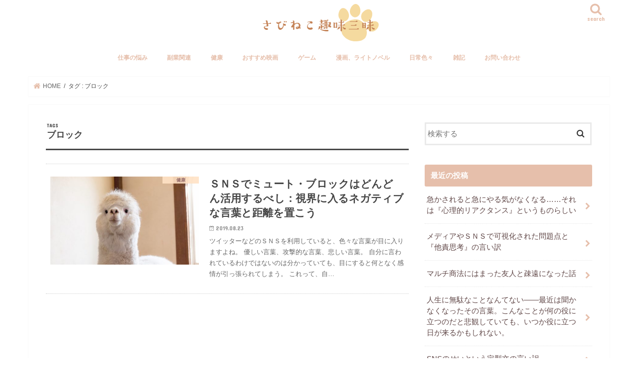

--- FILE ---
content_type: text/html; charset=UTF-8
request_url: http://sabineko.jp/tag/%E3%83%96%E3%83%AD%E3%83%83%E3%82%AF/
body_size: 16927
content:
<!doctype html>
<html dir="ltr" lang="ja" prefix="og: https://ogp.me/ns#">

<head>
<meta charset="utf-8">
<meta http-equiv="X-UA-Compatible" content="IE=edge">

<meta name="HandheldFriendly" content="True">
<meta name="MobileOptimized" content="320">
<meta name="viewport" content="width=device-width, initial-scale=1"/>


<link rel="pingback" href="http://sabineko.jp/xmlrpc.php">

<!--[if IE]>
<![endif]-->

<!-- GAタグ -->
<script async src="https://www.googletagmanager.com/gtag/js?id=UA-91803729-1"></script>
<script>
  window.dataLayer = window.dataLayer || [];
  function gtag(){dataLayer.push(arguments);}
  gtag('js', new Date());

  gtag('config', 'UA-91803729-1');
</script>

<script async src="https://pagead2.googlesyndication.com/pagead/js/adsbygoogle.js?client=ca-pub-2007492168433915"
     crossorigin="anonymous"></script>
	<style>img:is([sizes="auto" i], [sizes^="auto," i]) { contain-intrinsic-size: 3000px 1500px }</style>
	
		<!-- All in One SEO 4.8.9 - aioseo.com -->
		<title>ブロック | さびねこ趣味三昧</title>
	<meta name="robots" content="max-image-preview:large" />
	<link rel="canonical" href="http://sabineko.jp/tag/%e3%83%96%e3%83%ad%e3%83%83%e3%82%af/" />
	<meta name="generator" content="All in One SEO (AIOSEO) 4.8.9" />
		<script type="application/ld+json" class="aioseo-schema">
			{"@context":"https:\/\/schema.org","@graph":[{"@type":"BreadcrumbList","@id":"http:\/\/sabineko.jp\/tag\/%E3%83%96%E3%83%AD%E3%83%83%E3%82%AF\/#breadcrumblist","itemListElement":[{"@type":"ListItem","@id":"http:\/\/sabineko.jp#listItem","position":1,"name":"\u30db\u30fc\u30e0","item":"http:\/\/sabineko.jp","nextItem":{"@type":"ListItem","@id":"http:\/\/sabineko.jp\/tag\/%e3%83%96%e3%83%ad%e3%83%83%e3%82%af\/#listItem","name":"\u30d6\u30ed\u30c3\u30af"}},{"@type":"ListItem","@id":"http:\/\/sabineko.jp\/tag\/%e3%83%96%e3%83%ad%e3%83%83%e3%82%af\/#listItem","position":2,"name":"\u30d6\u30ed\u30c3\u30af","previousItem":{"@type":"ListItem","@id":"http:\/\/sabineko.jp#listItem","name":"\u30db\u30fc\u30e0"}}]},{"@type":"CollectionPage","@id":"http:\/\/sabineko.jp\/tag\/%E3%83%96%E3%83%AD%E3%83%83%E3%82%AF\/#collectionpage","url":"http:\/\/sabineko.jp\/tag\/%E3%83%96%E3%83%AD%E3%83%83%E3%82%AF\/","name":"\u30d6\u30ed\u30c3\u30af | \u3055\u3073\u306d\u3053\u8da3\u5473\u4e09\u6627","inLanguage":"ja","isPartOf":{"@id":"http:\/\/sabineko.jp\/#website"},"breadcrumb":{"@id":"http:\/\/sabineko.jp\/tag\/%E3%83%96%E3%83%AD%E3%83%83%E3%82%AF\/#breadcrumblist"}},{"@type":"Organization","@id":"http:\/\/sabineko.jp\/#organization","name":"\u3055\u3073\u306d\u3053\u8da3\u5473\u4e09\u6627","url":"http:\/\/sabineko.jp\/"},{"@type":"WebSite","@id":"http:\/\/sabineko.jp\/#website","url":"http:\/\/sabineko.jp\/","name":"\u3055\u3073\u306d\u3053\u8da3\u5473\u4e09\u6627","inLanguage":"ja","publisher":{"@id":"http:\/\/sabineko.jp\/#organization"}}]}
		</script>
		<!-- All in One SEO -->

<link rel='dns-prefetch' href='//ajax.googleapis.com' />
<link rel='dns-prefetch' href='//fonts.googleapis.com' />
<link rel='dns-prefetch' href='//maxcdn.bootstrapcdn.com' />
<link rel="alternate" type="application/rss+xml" title="さびねこ趣味三昧 &raquo; フィード" href="http://sabineko.jp/feed/" />
<link rel="alternate" type="application/rss+xml" title="さびねこ趣味三昧 &raquo; コメントフィード" href="http://sabineko.jp/comments/feed/" />
<script type="text/javascript" id="wpp-js" src="http://sabineko.jp/wp-content/plugins/wordpress-popular-posts/assets/js/wpp.min.js?ver=7.3.6" data-sampling="0" data-sampling-rate="100" data-api-url="http://sabineko.jp/wp-json/wordpress-popular-posts" data-post-id="0" data-token="f254490045" data-lang="0" data-debug="0"></script>
<link rel="alternate" type="application/rss+xml" title="さびねこ趣味三昧 &raquo; ブロック タグのフィード" href="http://sabineko.jp/tag/%e3%83%96%e3%83%ad%e3%83%83%e3%82%af/feed/" />
<script type="text/javascript">
/* <![CDATA[ */
window._wpemojiSettings = {"baseUrl":"https:\/\/s.w.org\/images\/core\/emoji\/16.0.1\/72x72\/","ext":".png","svgUrl":"https:\/\/s.w.org\/images\/core\/emoji\/16.0.1\/svg\/","svgExt":".svg","source":{"concatemoji":"http:\/\/sabineko.jp\/wp-includes\/js\/wp-emoji-release.min.js"}};
/*! This file is auto-generated */
!function(s,n){var o,i,e;function c(e){try{var t={supportTests:e,timestamp:(new Date).valueOf()};sessionStorage.setItem(o,JSON.stringify(t))}catch(e){}}function p(e,t,n){e.clearRect(0,0,e.canvas.width,e.canvas.height),e.fillText(t,0,0);var t=new Uint32Array(e.getImageData(0,0,e.canvas.width,e.canvas.height).data),a=(e.clearRect(0,0,e.canvas.width,e.canvas.height),e.fillText(n,0,0),new Uint32Array(e.getImageData(0,0,e.canvas.width,e.canvas.height).data));return t.every(function(e,t){return e===a[t]})}function u(e,t){e.clearRect(0,0,e.canvas.width,e.canvas.height),e.fillText(t,0,0);for(var n=e.getImageData(16,16,1,1),a=0;a<n.data.length;a++)if(0!==n.data[a])return!1;return!0}function f(e,t,n,a){switch(t){case"flag":return n(e,"\ud83c\udff3\ufe0f\u200d\u26a7\ufe0f","\ud83c\udff3\ufe0f\u200b\u26a7\ufe0f")?!1:!n(e,"\ud83c\udde8\ud83c\uddf6","\ud83c\udde8\u200b\ud83c\uddf6")&&!n(e,"\ud83c\udff4\udb40\udc67\udb40\udc62\udb40\udc65\udb40\udc6e\udb40\udc67\udb40\udc7f","\ud83c\udff4\u200b\udb40\udc67\u200b\udb40\udc62\u200b\udb40\udc65\u200b\udb40\udc6e\u200b\udb40\udc67\u200b\udb40\udc7f");case"emoji":return!a(e,"\ud83e\udedf")}return!1}function g(e,t,n,a){var r="undefined"!=typeof WorkerGlobalScope&&self instanceof WorkerGlobalScope?new OffscreenCanvas(300,150):s.createElement("canvas"),o=r.getContext("2d",{willReadFrequently:!0}),i=(o.textBaseline="top",o.font="600 32px Arial",{});return e.forEach(function(e){i[e]=t(o,e,n,a)}),i}function t(e){var t=s.createElement("script");t.src=e,t.defer=!0,s.head.appendChild(t)}"undefined"!=typeof Promise&&(o="wpEmojiSettingsSupports",i=["flag","emoji"],n.supports={everything:!0,everythingExceptFlag:!0},e=new Promise(function(e){s.addEventListener("DOMContentLoaded",e,{once:!0})}),new Promise(function(t){var n=function(){try{var e=JSON.parse(sessionStorage.getItem(o));if("object"==typeof e&&"number"==typeof e.timestamp&&(new Date).valueOf()<e.timestamp+604800&&"object"==typeof e.supportTests)return e.supportTests}catch(e){}return null}();if(!n){if("undefined"!=typeof Worker&&"undefined"!=typeof OffscreenCanvas&&"undefined"!=typeof URL&&URL.createObjectURL&&"undefined"!=typeof Blob)try{var e="postMessage("+g.toString()+"("+[JSON.stringify(i),f.toString(),p.toString(),u.toString()].join(",")+"));",a=new Blob([e],{type:"text/javascript"}),r=new Worker(URL.createObjectURL(a),{name:"wpTestEmojiSupports"});return void(r.onmessage=function(e){c(n=e.data),r.terminate(),t(n)})}catch(e){}c(n=g(i,f,p,u))}t(n)}).then(function(e){for(var t in e)n.supports[t]=e[t],n.supports.everything=n.supports.everything&&n.supports[t],"flag"!==t&&(n.supports.everythingExceptFlag=n.supports.everythingExceptFlag&&n.supports[t]);n.supports.everythingExceptFlag=n.supports.everythingExceptFlag&&!n.supports.flag,n.DOMReady=!1,n.readyCallback=function(){n.DOMReady=!0}}).then(function(){return e}).then(function(){var e;n.supports.everything||(n.readyCallback(),(e=n.source||{}).concatemoji?t(e.concatemoji):e.wpemoji&&e.twemoji&&(t(e.twemoji),t(e.wpemoji)))}))}((window,document),window._wpemojiSettings);
/* ]]> */
</script>
<style id='wp-emoji-styles-inline-css' type='text/css'>

	img.wp-smiley, img.emoji {
		display: inline !important;
		border: none !important;
		box-shadow: none !important;
		height: 1em !important;
		width: 1em !important;
		margin: 0 0.07em !important;
		vertical-align: -0.1em !important;
		background: none !important;
		padding: 0 !important;
	}
</style>
<link rel='stylesheet' id='wp-block-library-css' href='http://sabineko.jp/wp-includes/css/dist/block-library/style.min.css' type='text/css' media='all' />
<style id='classic-theme-styles-inline-css' type='text/css'>
/*! This file is auto-generated */
.wp-block-button__link{color:#fff;background-color:#32373c;border-radius:9999px;box-shadow:none;text-decoration:none;padding:calc(.667em + 2px) calc(1.333em + 2px);font-size:1.125em}.wp-block-file__button{background:#32373c;color:#fff;text-decoration:none}
</style>
<link rel='stylesheet' id='liquid-block-speech-css' href='http://sabineko.jp/wp-content/plugins/liquid-speech-balloon/css/block.css' type='text/css' media='all' />
<style id='global-styles-inline-css' type='text/css'>
:root{--wp--preset--aspect-ratio--square: 1;--wp--preset--aspect-ratio--4-3: 4/3;--wp--preset--aspect-ratio--3-4: 3/4;--wp--preset--aspect-ratio--3-2: 3/2;--wp--preset--aspect-ratio--2-3: 2/3;--wp--preset--aspect-ratio--16-9: 16/9;--wp--preset--aspect-ratio--9-16: 9/16;--wp--preset--color--black: #000000;--wp--preset--color--cyan-bluish-gray: #abb8c3;--wp--preset--color--white: #ffffff;--wp--preset--color--pale-pink: #f78da7;--wp--preset--color--vivid-red: #cf2e2e;--wp--preset--color--luminous-vivid-orange: #ff6900;--wp--preset--color--luminous-vivid-amber: #fcb900;--wp--preset--color--light-green-cyan: #7bdcb5;--wp--preset--color--vivid-green-cyan: #00d084;--wp--preset--color--pale-cyan-blue: #8ed1fc;--wp--preset--color--vivid-cyan-blue: #0693e3;--wp--preset--color--vivid-purple: #9b51e0;--wp--preset--gradient--vivid-cyan-blue-to-vivid-purple: linear-gradient(135deg,rgba(6,147,227,1) 0%,rgb(155,81,224) 100%);--wp--preset--gradient--light-green-cyan-to-vivid-green-cyan: linear-gradient(135deg,rgb(122,220,180) 0%,rgb(0,208,130) 100%);--wp--preset--gradient--luminous-vivid-amber-to-luminous-vivid-orange: linear-gradient(135deg,rgba(252,185,0,1) 0%,rgba(255,105,0,1) 100%);--wp--preset--gradient--luminous-vivid-orange-to-vivid-red: linear-gradient(135deg,rgba(255,105,0,1) 0%,rgb(207,46,46) 100%);--wp--preset--gradient--very-light-gray-to-cyan-bluish-gray: linear-gradient(135deg,rgb(238,238,238) 0%,rgb(169,184,195) 100%);--wp--preset--gradient--cool-to-warm-spectrum: linear-gradient(135deg,rgb(74,234,220) 0%,rgb(151,120,209) 20%,rgb(207,42,186) 40%,rgb(238,44,130) 60%,rgb(251,105,98) 80%,rgb(254,248,76) 100%);--wp--preset--gradient--blush-light-purple: linear-gradient(135deg,rgb(255,206,236) 0%,rgb(152,150,240) 100%);--wp--preset--gradient--blush-bordeaux: linear-gradient(135deg,rgb(254,205,165) 0%,rgb(254,45,45) 50%,rgb(107,0,62) 100%);--wp--preset--gradient--luminous-dusk: linear-gradient(135deg,rgb(255,203,112) 0%,rgb(199,81,192) 50%,rgb(65,88,208) 100%);--wp--preset--gradient--pale-ocean: linear-gradient(135deg,rgb(255,245,203) 0%,rgb(182,227,212) 50%,rgb(51,167,181) 100%);--wp--preset--gradient--electric-grass: linear-gradient(135deg,rgb(202,248,128) 0%,rgb(113,206,126) 100%);--wp--preset--gradient--midnight: linear-gradient(135deg,rgb(2,3,129) 0%,rgb(40,116,252) 100%);--wp--preset--font-size--small: 13px;--wp--preset--font-size--medium: 20px;--wp--preset--font-size--large: 36px;--wp--preset--font-size--x-large: 42px;--wp--preset--spacing--20: 0.44rem;--wp--preset--spacing--30: 0.67rem;--wp--preset--spacing--40: 1rem;--wp--preset--spacing--50: 1.5rem;--wp--preset--spacing--60: 2.25rem;--wp--preset--spacing--70: 3.38rem;--wp--preset--spacing--80: 5.06rem;--wp--preset--shadow--natural: 6px 6px 9px rgba(0, 0, 0, 0.2);--wp--preset--shadow--deep: 12px 12px 50px rgba(0, 0, 0, 0.4);--wp--preset--shadow--sharp: 6px 6px 0px rgba(0, 0, 0, 0.2);--wp--preset--shadow--outlined: 6px 6px 0px -3px rgba(255, 255, 255, 1), 6px 6px rgba(0, 0, 0, 1);--wp--preset--shadow--crisp: 6px 6px 0px rgba(0, 0, 0, 1);}:where(.is-layout-flex){gap: 0.5em;}:where(.is-layout-grid){gap: 0.5em;}body .is-layout-flex{display: flex;}.is-layout-flex{flex-wrap: wrap;align-items: center;}.is-layout-flex > :is(*, div){margin: 0;}body .is-layout-grid{display: grid;}.is-layout-grid > :is(*, div){margin: 0;}:where(.wp-block-columns.is-layout-flex){gap: 2em;}:where(.wp-block-columns.is-layout-grid){gap: 2em;}:where(.wp-block-post-template.is-layout-flex){gap: 1.25em;}:where(.wp-block-post-template.is-layout-grid){gap: 1.25em;}.has-black-color{color: var(--wp--preset--color--black) !important;}.has-cyan-bluish-gray-color{color: var(--wp--preset--color--cyan-bluish-gray) !important;}.has-white-color{color: var(--wp--preset--color--white) !important;}.has-pale-pink-color{color: var(--wp--preset--color--pale-pink) !important;}.has-vivid-red-color{color: var(--wp--preset--color--vivid-red) !important;}.has-luminous-vivid-orange-color{color: var(--wp--preset--color--luminous-vivid-orange) !important;}.has-luminous-vivid-amber-color{color: var(--wp--preset--color--luminous-vivid-amber) !important;}.has-light-green-cyan-color{color: var(--wp--preset--color--light-green-cyan) !important;}.has-vivid-green-cyan-color{color: var(--wp--preset--color--vivid-green-cyan) !important;}.has-pale-cyan-blue-color{color: var(--wp--preset--color--pale-cyan-blue) !important;}.has-vivid-cyan-blue-color{color: var(--wp--preset--color--vivid-cyan-blue) !important;}.has-vivid-purple-color{color: var(--wp--preset--color--vivid-purple) !important;}.has-black-background-color{background-color: var(--wp--preset--color--black) !important;}.has-cyan-bluish-gray-background-color{background-color: var(--wp--preset--color--cyan-bluish-gray) !important;}.has-white-background-color{background-color: var(--wp--preset--color--white) !important;}.has-pale-pink-background-color{background-color: var(--wp--preset--color--pale-pink) !important;}.has-vivid-red-background-color{background-color: var(--wp--preset--color--vivid-red) !important;}.has-luminous-vivid-orange-background-color{background-color: var(--wp--preset--color--luminous-vivid-orange) !important;}.has-luminous-vivid-amber-background-color{background-color: var(--wp--preset--color--luminous-vivid-amber) !important;}.has-light-green-cyan-background-color{background-color: var(--wp--preset--color--light-green-cyan) !important;}.has-vivid-green-cyan-background-color{background-color: var(--wp--preset--color--vivid-green-cyan) !important;}.has-pale-cyan-blue-background-color{background-color: var(--wp--preset--color--pale-cyan-blue) !important;}.has-vivid-cyan-blue-background-color{background-color: var(--wp--preset--color--vivid-cyan-blue) !important;}.has-vivid-purple-background-color{background-color: var(--wp--preset--color--vivid-purple) !important;}.has-black-border-color{border-color: var(--wp--preset--color--black) !important;}.has-cyan-bluish-gray-border-color{border-color: var(--wp--preset--color--cyan-bluish-gray) !important;}.has-white-border-color{border-color: var(--wp--preset--color--white) !important;}.has-pale-pink-border-color{border-color: var(--wp--preset--color--pale-pink) !important;}.has-vivid-red-border-color{border-color: var(--wp--preset--color--vivid-red) !important;}.has-luminous-vivid-orange-border-color{border-color: var(--wp--preset--color--luminous-vivid-orange) !important;}.has-luminous-vivid-amber-border-color{border-color: var(--wp--preset--color--luminous-vivid-amber) !important;}.has-light-green-cyan-border-color{border-color: var(--wp--preset--color--light-green-cyan) !important;}.has-vivid-green-cyan-border-color{border-color: var(--wp--preset--color--vivid-green-cyan) !important;}.has-pale-cyan-blue-border-color{border-color: var(--wp--preset--color--pale-cyan-blue) !important;}.has-vivid-cyan-blue-border-color{border-color: var(--wp--preset--color--vivid-cyan-blue) !important;}.has-vivid-purple-border-color{border-color: var(--wp--preset--color--vivid-purple) !important;}.has-vivid-cyan-blue-to-vivid-purple-gradient-background{background: var(--wp--preset--gradient--vivid-cyan-blue-to-vivid-purple) !important;}.has-light-green-cyan-to-vivid-green-cyan-gradient-background{background: var(--wp--preset--gradient--light-green-cyan-to-vivid-green-cyan) !important;}.has-luminous-vivid-amber-to-luminous-vivid-orange-gradient-background{background: var(--wp--preset--gradient--luminous-vivid-amber-to-luminous-vivid-orange) !important;}.has-luminous-vivid-orange-to-vivid-red-gradient-background{background: var(--wp--preset--gradient--luminous-vivid-orange-to-vivid-red) !important;}.has-very-light-gray-to-cyan-bluish-gray-gradient-background{background: var(--wp--preset--gradient--very-light-gray-to-cyan-bluish-gray) !important;}.has-cool-to-warm-spectrum-gradient-background{background: var(--wp--preset--gradient--cool-to-warm-spectrum) !important;}.has-blush-light-purple-gradient-background{background: var(--wp--preset--gradient--blush-light-purple) !important;}.has-blush-bordeaux-gradient-background{background: var(--wp--preset--gradient--blush-bordeaux) !important;}.has-luminous-dusk-gradient-background{background: var(--wp--preset--gradient--luminous-dusk) !important;}.has-pale-ocean-gradient-background{background: var(--wp--preset--gradient--pale-ocean) !important;}.has-electric-grass-gradient-background{background: var(--wp--preset--gradient--electric-grass) !important;}.has-midnight-gradient-background{background: var(--wp--preset--gradient--midnight) !important;}.has-small-font-size{font-size: var(--wp--preset--font-size--small) !important;}.has-medium-font-size{font-size: var(--wp--preset--font-size--medium) !important;}.has-large-font-size{font-size: var(--wp--preset--font-size--large) !important;}.has-x-large-font-size{font-size: var(--wp--preset--font-size--x-large) !important;}
:where(.wp-block-post-template.is-layout-flex){gap: 1.25em;}:where(.wp-block-post-template.is-layout-grid){gap: 1.25em;}
:where(.wp-block-columns.is-layout-flex){gap: 2em;}:where(.wp-block-columns.is-layout-grid){gap: 2em;}
:root :where(.wp-block-pullquote){font-size: 1.5em;line-height: 1.6;}
</style>
<link rel='stylesheet' id='bbp-default-css' href='http://sabineko.jp/wp-content/plugins/bbpress/templates/default/css/bbpress.min.css' type='text/css' media='all' />
<link rel='stylesheet' id='contact-form-7-css' href='http://sabineko.jp/wp-content/plugins/contact-form-7/includes/css/styles.css' type='text/css' media='all' />
<link rel='stylesheet' id='drawit-css-css' href='http://sabineko.jp/wp-content/plugins/drawit/css/drawit.min.css' type='text/css' media='all' />
<link rel='stylesheet' id='pz-linkcard-css-css' href='//sabineko.jp/wp-content/uploads/pz-linkcard/style/style.min.css' type='text/css' media='all' />
<link rel='stylesheet' id='toc-screen-css' href='http://sabineko.jp/wp-content/plugins/table-of-contents-plus/screen.min.css' type='text/css' media='all' />
<link rel='stylesheet' id='wordpress-popular-posts-css-css' href='http://sabineko.jp/wp-content/plugins/wordpress-popular-posts/assets/css/wpp.css' type='text/css' media='all' />
<link rel='stylesheet' id='style-css' href='http://sabineko.jp/wp-content/themes/jstork/style.css' type='text/css' media='all' />
<link rel='stylesheet' id='slick-css' href='http://sabineko.jp/wp-content/themes/jstork/library/css/slick.css' type='text/css' media='all' />
<link rel='stylesheet' id='shortcode-css' href='http://sabineko.jp/wp-content/themes/jstork/library/css/shortcode.css' type='text/css' media='all' />
<link rel='stylesheet' id='gf_Concert-css' href='//fonts.googleapis.com/css?family=Concert+One' type='text/css' media='all' />
<link rel='stylesheet' id='gf_Lato-css' href='//fonts.googleapis.com/css?family=Lato' type='text/css' media='all' />
<link rel='stylesheet' id='fontawesome-css' href='//maxcdn.bootstrapcdn.com/font-awesome/4.7.0/css/font-awesome.min.css' type='text/css' media='all' />
<link rel='stylesheet' id='remodal-css' href='http://sabineko.jp/wp-content/themes/jstork/library/css/remodal.css' type='text/css' media='all' />
<link rel='stylesheet' id='animate-css' href='http://sabineko.jp/wp-content/themes/jstork/library/css/animate.min.css' type='text/css' media='all' />
<link rel='stylesheet' id='wpforo-widgets-css' href='http://sabineko.jp/wp-content/plugins/wpforo/themes/2022/widgets.css' type='text/css' media='all' />
<link rel='stylesheet' id='wpforo-dynamic-style-css' href='http://sabineko.jp/wp-content/uploads/wpforo/assets/colors.css' type='text/css' media='all' />
<script type="text/javascript" src="//ajax.googleapis.com/ajax/libs/jquery/1.12.4/jquery.min.js" id="jquery-js"></script>
<script type="text/javascript" id="quicktags-js-extra">
/* <![CDATA[ */
var quicktagsL10n = {"closeAllOpenTags":"\u958b\u3044\u3066\u3044\u308b\u3059\u3079\u3066\u306e\u30bf\u30b0\u3092\u9589\u3058\u308b","closeTags":"\u30bf\u30b0\u3092\u9589\u3058\u308b","enterURL":"URL \u3092\u5165\u529b\u3057\u3066\u304f\u3060\u3055\u3044","enterImageURL":"\u753b\u50cf\u306e URL \u3092\u5165\u529b\u3057\u3066\u304f\u3060\u3055\u3044","enterImageDescription":"\u753b\u50cf\u306e\u8aac\u660e\u3092\u5165\u529b\u3057\u3066\u304f\u3060\u3055\u3044","textdirection":"\u30c6\u30ad\u30b9\u30c8\u8a18\u8ff0\u65b9\u5411","toggleTextdirection":"\u30c6\u30ad\u30b9\u30c8\u8a18\u8ff0\u65b9\u5411\u306e\u5207\u66ff","dfw":"\u96c6\u4e2d\u57f7\u7b46\u30e2\u30fc\u30c9","strong":"\u592a\u5b57","strongClose":"\u592a\u5b57\u30bf\u30b0\u3092\u9589\u3058\u308b","em":"\u30a4\u30bf\u30ea\u30c3\u30af","emClose":"\u30a4\u30bf\u30ea\u30c3\u30af\u30bf\u30b0\u3092\u9589\u3058\u308b","link":"\u30ea\u30f3\u30af\u3092\u633f\u5165","blockquote":"\u5f15\u7528","blockquoteClose":"\u5f15\u7528\u30bf\u30b0\u3092\u9589\u3058\u308b","del":"\u6253\u3061\u6d88\u3057\u7dda","delClose":"\u6253\u3061\u6d88\u3057\u7dda\u30bf\u30b0\u3092\u9589\u3058\u308b","ins":"\u633f\u5165\u3055\u308c\u305f\u30c6\u30ad\u30b9\u30c8","insClose":"\u633f\u5165\u30bf\u30b0\u3092\u9589\u3058\u308b","image":"\u753b\u50cf\u3092\u633f\u5165","ul":"\u756a\u53f7\u306a\u3057\u30ea\u30b9\u30c8","ulClose":"\u756a\u53f7\u306a\u3057\u30ea\u30b9\u30c8\u30bf\u30b0\u3092\u9589\u3058\u308b","ol":"\u756a\u53f7\u4ed8\u304d\u30ea\u30b9\u30c8","olClose":"\u756a\u53f7\u4ed8\u304d\u30ea\u30b9\u30c8\u30bf\u30b0\u3092\u9589\u3058\u308b","li":"\u30ea\u30b9\u30c8\u9805\u76ee","liClose":"\u30ea\u30b9\u30c8\u9805\u76ee\u30bf\u30b0\u3092\u9589\u3058\u308b","code":"\u30b3\u30fc\u30c9","codeClose":"\u30b3\u30fc\u30c9\u30bf\u30b0\u3092\u9589\u3058\u308b","more":"\u300c\u7d9a\u304d\u3092\u8aad\u3080\u300d\u30bf\u30b0\u3092\u633f\u5165"};
/* ]]> */
</script>
<script type="text/javascript" src="http://sabineko.jp/wp-includes/js/quicktags.min.js" id="quicktags-js"></script>
<script type="text/javascript" id="quicktags_drawit-js-extra">
/* <![CDATA[ */
var drawitFE = {"mediaupload":"http:\/\/sabineko.jp\/wp-admin\/\/media-upload.php"};
/* ]]> */
</script>
<script type="text/javascript" src="http://sabineko.jp/wp-content/plugins/drawit/js/qt-btn.js" id="quicktags_drawit-js"></script>
<link rel="https://api.w.org/" href="http://sabineko.jp/wp-json/" /><link rel="alternate" title="JSON" type="application/json" href="http://sabineko.jp/wp-json/wp/v2/tags/265" /><link rel="EditURI" type="application/rsd+xml" title="RSD" href="http://sabineko.jp/xmlrpc.php?rsd" />

<style type="text/css">.liquid-speech-balloon-00 .liquid-speech-balloon-avatar { background-image: url("http://sabineko.jp/wp-admin/upload.php?item=1620"); } .liquid-speech-balloon-00 .liquid-speech-balloon-avatar::after { content: "ケーキ"; } </style>
            <style id="wpp-loading-animation-styles">@-webkit-keyframes bgslide{from{background-position-x:0}to{background-position-x:-200%}}@keyframes bgslide{from{background-position-x:0}to{background-position-x:-200%}}.wpp-widget-block-placeholder,.wpp-shortcode-placeholder{margin:0 auto;width:60px;height:3px;background:#dd3737;background:linear-gradient(90deg,#dd3737 0%,#571313 10%,#dd3737 100%);background-size:200% auto;border-radius:3px;-webkit-animation:bgslide 1s infinite linear;animation:bgslide 1s infinite linear}</style>
            <style type="text/css">
body{color: #494949;}
a, #breadcrumb li.bc_homelink a::before, .authorbox .author_sns li a::before{color: #e6bfab;}
a:hover{color: #E69B9B;}
.article-footer .post-categories li a,.article-footer .tags a,.accordionBtn{  background: #e6bfab;  border-color: #e6bfab;}
.article-footer .tags a{color:#e6bfab; background: none;}
.article-footer .post-categories li a:hover,.article-footer .tags a:hover,.accordionBtn.active{ background:#E69B9B;  border-color:#E69B9B;}
input[type="text"],input[type="password"],input[type="datetime"],input[type="datetime-local"],input[type="date"],input[type="month"],input[type="time"],input[type="week"],input[type="number"],input[type="email"],input[type="url"],input[type="search"],input[type="tel"],input[type="color"],select,textarea,.field { background-color: #ffffff;}
.header{color: #ffffff;}
.bgfull .header,.header.bg,.header #inner-header,.menu-sp{background: #ffffff;}
#logo a{color: #e6bfab;}
#g_nav .nav li a,.nav_btn,.menu-sp a,.menu-sp a,.menu-sp > ul:after{color: #e6bfab;}
#logo a:hover,#g_nav .nav li a:hover,.nav_btn:hover{color:#eeeeee;}
@media only screen and (min-width: 768px) {
.nav > li > a:after{background: #eeeeee;}
.nav ul {background: #666666;}
#g_nav .nav li ul.sub-menu li a{color: #f7f7f7;}
}
@media only screen and (max-width: 1165px) {
.site_description{background: #ffffff; color: #ffffff;}
}
#inner-content, #breadcrumb, .entry-content blockquote:before, .entry-content blockquote:after{background: #ffffff}
.top-post-list .post-list:before{background: #e6bfab;}
.widget li a:after{color: #e6bfab;}
.entry-content h2,.widgettitle,.accordion::before{background: #e6bfab; color: #ffffff;}
.entry-content h3{border-color: #e6bfab;}
.h_boader .entry-content h2{border-color: #e6bfab; color: #494949;}
.h_balloon .entry-content h2:after{border-top-color: #e6bfab;}
.entry-content ul li:before{ background: #e6bfab;}
.entry-content ol li:before{ background: #e6bfab;}
.post-list-card .post-list .eyecatch .cat-name,.top-post-list .post-list .eyecatch .cat-name,.byline .cat-name,.single .authorbox .author-newpost li .cat-name,.related-box li .cat-name,.carouselwrap .cat-name,.eyecatch .cat-name{background: #ffe2c6; color:  #9b7373;}
ul.wpp-list li a:before{background: #e6bfab; color: #ffffff;}
.readmore a{border:1px solid #e6bfab;color:#e6bfab;}
.readmore a:hover{background:#e6bfab;color:#fff;}
.btn-wrap a{background: #e6bfab;border: 1px solid #e6bfab;}
.btn-wrap a:hover{background: #E69B9B;border-color: #E69B9B;}
.btn-wrap.simple a{border:1px solid #e6bfab;color:#e6bfab;}
.btn-wrap.simple a:hover{background:#e6bfab;}
.blue-btn, .comment-reply-link, #submit { background-color: #e6bfab; }
.blue-btn:hover, .comment-reply-link:hover, #submit:hover, .blue-btn:focus, .comment-reply-link:focus, #submit:focus {background-color: #E69B9B; }
#sidebar1{color: #494949;}
.widget:not(.widget_text) a{color:#604747;}
.widget:not(.widget_text) a:hover{color:#999999;}
.bgfull #footer-top,#footer-top .inner,.cta-inner{background-color: #666666; color: #CACACA;}
.footer a,#footer-top a{color: #f7f7f7;}
#footer-top .widgettitle{color: #CACACA;}
.bgfull .footer,.footer.bg,.footer .inner {background-color: #666666;color: #CACACA;}
.footer-links li a:before{ color: #ffffff;}
.pagination a, .pagination span,.page-links a{border-color: #e6bfab; color: #e6bfab;}
.pagination .current,.pagination .current:hover,.page-links ul > li > span{background-color: #e6bfab; border-color: #e6bfab;}
.pagination a:hover, .pagination a:focus,.page-links a:hover, .page-links a:focus{background-color: #e6bfab; color: #fff;}
</style>
<style type="text/css">.broken_link, a.broken_link {
	text-decoration: line-through;
}</style><style type="text/css" id="custom-background-css">
body.custom-background { background-color: #ffffff; }
</style>
	<script async src="https://pagead2.googlesyndication.com/pagead/js/adsbygoogle.js"></script>
<script>
  (adsbygoogle = window.adsbygoogle || []).push({
    google_ad_client: "ca-pub-2007492168433915",
    enable_page_level_ads: true
  });
</script>		<style type="text/css" id="wp-custom-css">
			/* マーカー強調カスタマイズピンク色 */
.marker2 {
background: linear-gradient(transparent 30%, #ffdfef 30%);
}

/* マーカー強調カスタマイズ黄色 */
.marker1 {
background: linear-gradient(transparent 30%, #ffffbc 30%);
}

/* マーカー強調カスタマイズピンク色 */
.marker2 {
background: linear-gradient(transparent 30%, #ffdfef 30%);
}

/* ヘッダーロゴ画像サイズ調整 */
#logo .h1.img img {
max-height: 220px;
width: auto;
}

body {
font-family: 'Sawarabi Gothic', sans-serif;
}



		</style>
		</head>

<body class="archive tag tag-265 custom-background wp-theme-jstork bgfull pannavi_on h_balloon sidebarright date_on wpf-default wpft- wpf-guest wpfu-group-4 wpf-theme-2022 wpf-is_standalone-0 wpf-boardid-0 is_wpforo_page-0 is_wpforo_url-0 is_wpforo_shortcode_page-0">

	
<script type="text/javascript" id="bbp-swap-no-js-body-class">
	document.body.className = document.body.className.replace( 'bbp-no-js', 'bbp-js' );
</script>

<div id="container">

<p class="site_description"></p><header class="header animated fadeIn headercenter" role="banner">
<div id="inner-header" class="wrap cf">
<div id="logo" class="gf ">
<p class="h1 img"><a href="http://sabineko.jp"><img src="http://sabineko.jp/wp-content/uploads/2020/02/logo-4.png" alt="さびねこ趣味三昧"></a></p>
</div>

<a href="#searchbox" data-remodal-target="searchbox" class="nav_btn search_btn"><span class="text gf">search</span></a>

<nav id="g_nav" role="navigation">
<ul id="menu-%e3%83%a1%e3%82%a4%e3%83%b3%e3%83%a1%e3%83%8b%e3%83%a5%e3%83%bc" class="nav top-nav cf"><li id="menu-item-758" class="menu-item menu-item-type-taxonomy menu-item-object-category menu-item-758"><a href="http://sabineko.jp/category/%e4%bb%95%e4%ba%8b%e3%81%ae%e6%82%a9%e3%81%bf/">仕事の悩み</a></li>
<li id="menu-item-796" class="menu-item menu-item-type-taxonomy menu-item-object-category menu-item-796"><a href="http://sabineko.jp/category/%e5%89%af%e6%a5%ad%e9%96%a2%e9%80%a3/">副業関連</a></li>
<li id="menu-item-762" class="menu-item menu-item-type-taxonomy menu-item-object-category menu-item-762"><a href="http://sabineko.jp/category/%e5%81%a5%e5%ba%b7/">健康</a></li>
<li id="menu-item-1573" class="menu-item menu-item-type-taxonomy menu-item-object-category menu-item-1573"><a href="http://sabineko.jp/category/%e3%81%8a%e3%81%99%e3%81%99%e3%82%81%e6%98%a0%e7%94%bb/">おすすめ映画</a></li>
<li id="menu-item-760" class="menu-item menu-item-type-taxonomy menu-item-object-category menu-item-760"><a href="http://sabineko.jp/category/%e3%82%b2%e3%83%bc%e3%83%a0/">ゲーム</a></li>
<li id="menu-item-761" class="menu-item menu-item-type-taxonomy menu-item-object-category menu-item-761"><a href="http://sabineko.jp/category/%e6%bc%ab%e7%94%bb%e3%80%81%e3%83%a9%e3%82%a4%e3%83%88%e3%83%8e%e3%83%99%e3%83%ab/">漫画、ライトノベル</a></li>
<li id="menu-item-756" class="menu-item menu-item-type-taxonomy menu-item-object-category menu-item-756"><a href="http://sabineko.jp/category/%e6%97%a5%e5%b8%b8%e8%89%b2%e3%80%85/">日常色々</a></li>
<li id="menu-item-757" class="menu-item menu-item-type-taxonomy menu-item-object-category menu-item-757"><a href="http://sabineko.jp/category/%e9%9b%91%e8%a8%98/">雑記</a></li>
<li id="menu-item-1233" class="menu-item menu-item-type-post_type menu-item-object-post menu-item-1233"><a href="http://sabineko.jp/2016/12/15/post-77/">お問い合わせ</a></li>
</ul></nav>

<a href="#spnavi" data-remodal-target="spnavi" class="nav_btn"><span class="text gf">menu</span></a>



</div>
</header>


<div class="remodal" data-remodal-id="spnavi" data-remodal-options="hashTracking:false">
<button data-remodal-action="close" class="remodal-close"><span class="text gf">CLOSE</span></button>
<ul id="menu-%e3%83%a1%e3%82%a4%e3%83%b3%e3%83%a1%e3%83%8b%e3%83%a5%e3%83%bc-1" class="sp_g_nav nav top-nav cf"><li class="menu-item menu-item-type-taxonomy menu-item-object-category menu-item-758"><a href="http://sabineko.jp/category/%e4%bb%95%e4%ba%8b%e3%81%ae%e6%82%a9%e3%81%bf/">仕事の悩み</a></li>
<li class="menu-item menu-item-type-taxonomy menu-item-object-category menu-item-796"><a href="http://sabineko.jp/category/%e5%89%af%e6%a5%ad%e9%96%a2%e9%80%a3/">副業関連</a></li>
<li class="menu-item menu-item-type-taxonomy menu-item-object-category menu-item-762"><a href="http://sabineko.jp/category/%e5%81%a5%e5%ba%b7/">健康</a></li>
<li class="menu-item menu-item-type-taxonomy menu-item-object-category menu-item-1573"><a href="http://sabineko.jp/category/%e3%81%8a%e3%81%99%e3%81%99%e3%82%81%e6%98%a0%e7%94%bb/">おすすめ映画</a></li>
<li class="menu-item menu-item-type-taxonomy menu-item-object-category menu-item-760"><a href="http://sabineko.jp/category/%e3%82%b2%e3%83%bc%e3%83%a0/">ゲーム</a></li>
<li class="menu-item menu-item-type-taxonomy menu-item-object-category menu-item-761"><a href="http://sabineko.jp/category/%e6%bc%ab%e7%94%bb%e3%80%81%e3%83%a9%e3%82%a4%e3%83%88%e3%83%8e%e3%83%99%e3%83%ab/">漫画、ライトノベル</a></li>
<li class="menu-item menu-item-type-taxonomy menu-item-object-category menu-item-756"><a href="http://sabineko.jp/category/%e6%97%a5%e5%b8%b8%e8%89%b2%e3%80%85/">日常色々</a></li>
<li class="menu-item menu-item-type-taxonomy menu-item-object-category menu-item-757"><a href="http://sabineko.jp/category/%e9%9b%91%e8%a8%98/">雑記</a></li>
<li class="menu-item menu-item-type-post_type menu-item-object-post menu-item-1233"><a href="http://sabineko.jp/2016/12/15/post-77/">お問い合わせ</a></li>
</ul><button data-remodal-action="close" class="remodal-close"><span class="text gf">CLOSE</span></button>
</div>




<div class="remodal searchbox" data-remodal-id="searchbox" data-remodal-options="hashTracking:false">
<div class="search cf"><dl><dt>キーワードで記事を検索</dt><dd><form role="search" method="get" id="searchform" class="searchform cf" action="http://sabineko.jp/" >
		<input type="search" placeholder="検索する" value="" name="s" id="s" />
		<button type="submit" id="searchsubmit" ><i class="fa fa-search"></i></button>
		</form></dd></dl></div>
<button data-remodal-action="close" class="remodal-close"><span class="text gf">CLOSE</span></button>
</div>






<div id="breadcrumb" class="breadcrumb inner wrap cf"><ul itemscope itemtype="http://schema.org/BreadcrumbList"><li itemprop="itemListElement" itemscope itemtype="http://schema.org/ListItem" class="bc_homelink"><a itemprop="item" href="http://sabineko.jp/"><span itemprop="name"> HOME</span></a><meta itemprop="position" content="1" /></li><li itemprop="itemListElement" itemscope itemtype="http://schema.org/ListItem"><span itemprop="name">タグ : ブロック</span><meta itemprop="position" content="2" /></li></ul></div><div id="content">
<div id="inner-content" class="wrap cf">
<main id="main" class="m-all t-all d-5of7 cf" role="main">
<div class="archivettl">
<h1 class="archive-title ttl-tags h2">
ブロック</h1>
</div>

		<div class="top-post-list">


<article class="post-list animated fadeIn post-1477 post type-post status-publish format-standard has-post-thumbnail category-80 category-9 tag-263 tag-265 tag-264 tag-262 article cf" role="article">
<a href="http://sabineko.jp/2019/08/23/%ef%bd%93%ef%bd%8e%ef%bd%93%e3%81%a7%e3%83%9f%e3%83%a5%e3%83%bc%e3%83%88%e3%83%bb%e3%83%96%e3%83%ad%e3%83%83%e3%82%af%e3%81%af%e3%81%a9%e3%82%93%e3%81%a9%e3%82%93%e6%b4%bb%e7%94%a8%e3%81%99%e3%82%8b/" rel="bookmark" title="ＳＮＳでミュート・ブロックはどんどん活用するべし：視界に入るネガティブな言葉と距離を置こう" class="cf">


<figure class="eyecatch">
<img width="486" height="290" src="http://sabineko.jp/wp-content/uploads/2018/02/GAK_arupakapunpun_TP_V-486x290.jpg" class="attachment-home-thum size-home-thum wp-post-image" alt="" decoding="async" fetchpriority="high" /><span class="cat-name cat-id-80">健康</span>
</figure>

<section class="entry-content">
<h1 class="h2 entry-title">ＳＮＳでミュート・ブロックはどんどん活用するべし：視界に入るネガティブな言葉と距離を置こう</h1>

<p class="byline entry-meta vcard">
<span class="date gf updated">2019.08.23</span>
<span class="writer name author"><span class="fn">さびねこ</span></span>
</p>

<div class="description"><p>ツイッターなどのＳＮＳを利用していると、色々な言葉が目に入りますよね。 優しい言葉、攻撃的な言葉、悲しい言葉。 自分に言われているわけではないのは分かっていても、目にすると何となく感情が引っ張られてしまう。 これって、自&#8230;</p>
</div>

</section>
</a>
</article>



</div>	
<nav class="pagination cf"></nav>

</main>
<div id="sidebar1" class="sidebar m-all t-all d-2of7 cf" role="complementary">

<div id="search-2" class="widget widget_search"><form role="search" method="get" id="searchform" class="searchform cf" action="http://sabineko.jp/" >
		<input type="search" placeholder="検索する" value="" name="s" id="s" />
		<button type="submit" id="searchsubmit" ><i class="fa fa-search"></i></button>
		</form></div><div id="recent-posts-2" class="widget widget_recent_entries"><h4 class="widgettitle"><span>最近の投稿</span></h4>			<ul>
								
				<li>
					<a class="cf" href="http://sabineko.jp/2025/10/29/%e6%80%a5%e3%81%8b%e3%81%95%e3%82%8c%e3%82%8b%e3%81%a8%e6%80%a5%e3%81%ab%e3%82%84%e3%82%8b%e6%b0%97%e3%81%8c%e3%81%aa%e3%81%8f%e3%81%aa%e3%82%8b%e3%81%9d%e3%82%8c%e3%81%af%e3%80%8e/" title="急かされると急にやる気がなくなる……それは『心理的リアクタンス』というものらしい">
						急かされると急にやる気がなくなる……それは『心理的リアクタンス』というものらしい											</a>
				</li>
								
				<li>
					<a class="cf" href="http://sabineko.jp/2025/09/29/%e3%83%a1%e3%83%87%e3%82%a3%e3%82%a2%e3%82%84%ef%bd%93%ef%bd%8e%ef%bd%93%e3%81%a7%e5%8f%af%e8%a6%96%e5%8c%96%e3%81%95%e3%82%8c%e3%81%9f%e5%95%8f%e9%a1%8c%e7%82%b9%e3%81%a8%e3%80%8e%e4%bb%96%e8%b2%ac/" title="メディアやＳＮＳで可視化された問題点と『他責思考』の言い訳">
						メディアやＳＮＳで可視化された問題点と『他責思考』の言い訳											</a>
				</li>
								
				<li>
					<a class="cf" href="http://sabineko.jp/2025/09/21/%e3%83%9e%e3%83%ab%e3%83%81%e5%95%86%e6%b3%95%e3%81%ab%e3%81%af%e3%81%be%e3%81%a3%e3%81%9f%e5%8f%8b%e4%ba%ba%e3%81%a8%e7%96%8e%e9%81%a0%e3%81%ab%e3%81%aa%e3%81%a3%e3%81%9f%e8%a9%b1/" title="マルチ商法にはまった友人と疎遠になった話">
						マルチ商法にはまった友人と疎遠になった話											</a>
				</li>
								
				<li>
					<a class="cf" href="http://sabineko.jp/2025/09/19/%e4%ba%ba%e7%94%9f%e3%81%ab%e7%84%a1%e9%a7%84%e3%81%aa%e3%81%93%e3%81%a8%e3%81%aa%e3%82%93%e3%81%a6%e3%81%aa%e3%81%84%e2%80%95%e2%80%95%e6%9c%80%e8%bf%91%e3%81%af%e8%81%9e%e3%81%8b%e3%81%aa%e3%81%8f/" title="人生に無駄なことなんてない――最近は聞かなくなったその言葉。こんなことが何の役に立つのだと悲観していても、いつか役に立つ日が来るかもしれない。">
						人生に無駄なことなんてない――最近は聞かなくなったその言葉。こんなことが何の役に立つのだと悲観していても、いつか役に立つ日が来るかもしれない。											</a>
				</li>
								
				<li>
					<a class="cf" href="http://sabineko.jp/2025/09/17/sns%e3%81%ae%e3%81%9b%e3%81%84%e3%81%a8%e3%81%84%e3%81%86%e5%ae%9a%e5%9e%8b%e6%96%87%e3%81%ae%e8%a8%80%e3%81%84%e8%a8%b3/" title="SNSのせいという定型文の言い訳">
						SNSのせいという定型文の言い訳											</a>
				</li>
							</ul>
			</div><div id="text-23" class="widget widget_text">			<div class="textwidget"><p><script async src="https://pagead2.googlesyndication.com/pagead/js/adsbygoogle.js"></script><br />
<!-- 広告Ａ --><br />
<ins class="adsbygoogle" style="display: block;" data-ad-client="ca-pub-2007492168433915" data-ad-slot="8453069543" data-ad-format="auto" data-full-width-responsive="true"></ins><br />
<script>
     (adsbygoogle = window.adsbygoogle || []).push({});
</script></p>
</div>
		</div><div id="text-3" class="widget widget_text"><h4 class="widgettitle"><span>管理人について</span></h4>			<div class="textwidget">名前：さびねこ<br/>
信州出身のフリーライターです。家にいながら仕事がしたい、という夢を叶えるべく、会社員を辞めフリーライターを始めました。<br/>
観光業で１０年、接客業で３年働いていました。今はクラウドソーシングを中心にお仕事をさせて頂いております。
<br/>
ライトノベルや漫画、ゲームも好きです。
<br/>

</div>
		</div><div id="text-11" class="widget widget_text"><h4 class="widgettitle"><span>おすすめのレンタルサーバー</span></h4>			<div class="textwidget"><p><a href="https://px.a8.net/svt/ejp?a8mat=2TRMTD+59XCAQ+CO4+6C9LD" target="_blank" rel="nofollow"><br />
<img loading="lazy" decoding="async" border="0" width="350" height="240" alt="" src="https://www22.a8.net/svt/bgt?aid=170930497319&#038;wid=003&#038;eno=01&#038;mid=s00000001642001065000&#038;mc=1"></a><br />
<img loading="lazy" decoding="async" border="0" width="1" height="1" src="https://www10.a8.net/0.gif?a8mat=2TRMTD+59XCAQ+CO4+6C9LD" alt=""></p>
</div>
		</div><div id="text-16" class="widget widget_text"><h4 class="widgettitle"><span>楽天おすすめ商品</span></h4>			<div class="textwidget"><p><!-- Rakuten Widget FROM HERE --><script type="text/javascript">rakuten_affiliateId="0ea62065.34400275.0ea62066.204f04c0";rakuten_items="ranking";rakuten_genreId="0";rakuten_recommend="on";rakuten_design="slide";rakuten_size="300x160";rakuten_target="_blank";rakuten_border="on";rakuten_auto_mode="on";rakuten_adNetworkId="a8Net";rakuten_adNetworkUrl="https%3A%2F%2Frpx.a8.net%2Fsvt%2Fejp%3Fa8mat%3D2HYYSU%2BG534QQ%2B2HOM%2BBS629%26rakuten%3Dy%26a8ejpredirect%3D";rakuten_pointbackId="a15111716243_2HYYSU_G534QQ_2HOM_BS629";rakuten_mediaId="20011816";</script><script type="text/javascript" src="//xml.affiliate.rakuten.co.jp/widget/js/rakuten_widget.js"></script><!-- Rakuten Widget TO HERE --><br />
<img loading="lazy" decoding="async" src="https://www13.a8.net/0.gif?a8mat=2HYYSU+G534QQ+2HOM+BS629" alt="" width="1" height="1" border="0" /></p>
</div>
		</div><div id="categories-2" class="widget widget_categories"><h4 class="widgettitle"><span>カテゴリー</span></h4>
			<ul>
					<li class="cat-item cat-item-282"><a href="http://sabineko.jp/category/%e3%81%8a%e3%81%99%e3%81%99%e3%82%81%e6%98%a0%e7%94%bb/">おすすめ映画 <span class="count">(1)</span></a>
</li>
	<li class="cat-item cat-item-13"><a href="http://sabineko.jp/category/%e3%81%8a%e5%95%8f%e3%81%84%e5%90%88%e3%82%8f%e3%81%9b/">お問い合わせ <span class="count">(1)</span></a>
</li>
	<li class="cat-item cat-item-136"><a href="http://sabineko.jp/category/%e3%81%8a%e9%87%91%e3%81%ae%e8%a9%b1/">お金の話 <span class="count">(7)</span></a>
</li>
	<li class="cat-item cat-item-39"><a href="http://sabineko.jp/category/%e3%82%a2%e3%83%8b%e3%83%a1/">アニメ <span class="count">(3)</span></a>
</li>
	<li class="cat-item cat-item-14"><a href="http://sabineko.jp/category/%e3%82%b2%e3%83%bc%e3%83%a0/">ゲーム <span class="count">(21)</span></a>
<ul class='children'>
	<li class="cat-item cat-item-288"><a href="http://sabineko.jp/category/%e3%82%b2%e3%83%bc%e3%83%a0/nintendo-switch%e3%81%8a%e3%81%99%e3%81%99%e3%82%81%e3%82%b2%e3%83%bc%e3%83%a0/">Nintendo Switchおすすめゲーム <span class="count">(2)</span></a>
</li>
	<li class="cat-item cat-item-31"><a href="http://sabineko.jp/category/%e3%82%b2%e3%83%bc%e3%83%a0/vita%e3%81%8a%e3%81%99%e3%81%99%e3%82%81%e3%82%b2%e3%83%bc%e3%83%a0/">VITAおすすめゲーム <span class="count">(2)</span></a>
</li>
</ul>
</li>
	<li class="cat-item cat-item-224"><a href="http://sabineko.jp/category/%e3%83%89%e3%83%a9%e3%83%9e/">ドラマ <span class="count">(1)</span></a>
</li>
	<li class="cat-item cat-item-118"><a href="http://sabineko.jp/category/%e3%83%96%e3%83%ad%e3%82%b0%e3%81%ae%e6%9b%b8%e3%81%8d%e6%96%b9/">ブログの書き方 <span class="count">(7)</span></a>
</li>
	<li class="cat-item cat-item-138"><a href="http://sabineko.jp/category/%e3%83%a9%e3%82%a4%e3%83%95%e3%82%b9%e3%82%bf%e3%82%a4%e3%83%ab/">ライフスタイル <span class="count">(8)</span></a>
</li>
	<li class="cat-item cat-item-102"><a href="http://sabineko.jp/category/%e3%83%af%e3%83%bc%e3%83%89%e3%83%97%e3%83%ac%e3%82%b9%e9%96%a2%e9%80%a3/">ワードプレス関連 <span class="count">(4)</span></a>
</li>
	<li class="cat-item cat-item-126"><a href="http://sabineko.jp/category/%e4%bb%95%e4%ba%8b%e3%81%ae%e6%82%a9%e3%81%bf/">仕事の悩み <span class="count">(45)</span></a>
</li>
	<li class="cat-item cat-item-183"><a href="http://sabineko.jp/category/%e4%bf%a1%e5%b7%9e%e3%81%ae%e8%a6%b3%e5%85%89/">信州の観光 <span class="count">(1)</span></a>
</li>
	<li class="cat-item cat-item-80"><a href="http://sabineko.jp/category/%e5%81%a5%e5%ba%b7/">健康 <span class="count">(19)</span></a>
<ul class='children'>
	<li class="cat-item cat-item-198"><a href="http://sabineko.jp/category/%e5%81%a5%e5%ba%b7/%e3%83%80%e3%82%a4%e3%82%a8%e3%83%83%e3%83%88/">ダイエット <span class="count">(1)</span></a>
</li>
</ul>
</li>
	<li class="cat-item cat-item-105"><a href="http://sabineko.jp/category/%e5%89%af%e6%a5%ad%e9%96%a2%e9%80%a3/">副業関連 <span class="count">(10)</span></a>
<ul class='children'>
	<li class="cat-item cat-item-201"><a href="http://sabineko.jp/category/%e5%89%af%e6%a5%ad%e9%96%a2%e9%80%a3/%e3%83%a9%e3%82%a4%e3%83%86%e3%82%a3%e3%83%b3%e3%82%b0/">ライティング <span class="count">(1)</span></a>
</li>
</ul>
</li>
	<li class="cat-item cat-item-59"><a href="http://sabineko.jp/category/%e5%ad%a3%e7%af%80%e8%a1%8c%e4%ba%8b/">季節行事 <span class="count">(4)</span></a>
</li>
	<li class="cat-item cat-item-9"><a href="http://sabineko.jp/category/%e6%97%a5%e5%b8%b8%e8%89%b2%e3%80%85/">日常色々 <span class="count">(58)</span></a>
<ul class='children'>
	<li class="cat-item cat-item-344"><a href="http://sabineko.jp/category/%e6%97%a5%e5%b8%b8%e8%89%b2%e3%80%85/%e9%9b%91%e5%ad%a6/">雑学 <span class="count">(6)</span></a>
</li>
</ul>
</li>
	<li class="cat-item cat-item-8"><a href="http://sabineko.jp/category/%e6%bc%ab%e7%94%bb%e3%80%81%e3%83%a9%e3%82%a4%e3%83%88%e3%83%8e%e3%83%99%e3%83%ab/">漫画、ライトノベル <span class="count">(10)</span></a>
</li>
	<li class="cat-item cat-item-2"><a href="http://sabineko.jp/category/%e9%9b%91%e8%a8%98/">雑記 <span class="count">(26)</span></a>
</li>
	<li class="cat-item cat-item-6"><a href="http://sabineko.jp/category/%e9%a3%9f%e3%81%b9%e7%89%a9/">食べ物 <span class="count">(6)</span></a>
</li>
			</ul>

			</div><div id="archives-2" class="widget widget_archive"><h4 class="widgettitle"><span>アーカイブ</span></h4>
			<ul>
					<li><a href='http://sabineko.jp/2025/10/'>2025年10月 (1)</a></li>
	<li><a href='http://sabineko.jp/2025/09/'>2025年9月 (6)</a></li>
	<li><a href='http://sabineko.jp/2025/08/'>2025年8月 (1)</a></li>
	<li><a href='http://sabineko.jp/2024/10/'>2024年10月 (2)</a></li>
	<li><a href='http://sabineko.jp/2024/07/'>2024年7月 (1)</a></li>
	<li><a href='http://sabineko.jp/2021/10/'>2021年10月 (6)</a></li>
	<li><a href='http://sabineko.jp/2021/09/'>2021年9月 (2)</a></li>
	<li><a href='http://sabineko.jp/2021/07/'>2021年7月 (1)</a></li>
	<li><a href='http://sabineko.jp/2021/06/'>2021年6月 (1)</a></li>
	<li><a href='http://sabineko.jp/2021/04/'>2021年4月 (3)</a></li>
	<li><a href='http://sabineko.jp/2021/03/'>2021年3月 (3)</a></li>
	<li><a href='http://sabineko.jp/2021/01/'>2021年1月 (3)</a></li>
	<li><a href='http://sabineko.jp/2020/12/'>2020年12月 (2)</a></li>
	<li><a href='http://sabineko.jp/2020/10/'>2020年10月 (4)</a></li>
	<li><a href='http://sabineko.jp/2020/09/'>2020年9月 (1)</a></li>
	<li><a href='http://sabineko.jp/2020/08/'>2020年8月 (5)</a></li>
	<li><a href='http://sabineko.jp/2020/07/'>2020年7月 (4)</a></li>
	<li><a href='http://sabineko.jp/2020/05/'>2020年5月 (2)</a></li>
	<li><a href='http://sabineko.jp/2020/03/'>2020年3月 (2)</a></li>
	<li><a href='http://sabineko.jp/2020/02/'>2020年2月 (7)</a></li>
	<li><a href='http://sabineko.jp/2020/01/'>2020年1月 (2)</a></li>
	<li><a href='http://sabineko.jp/2019/11/'>2019年11月 (4)</a></li>
	<li><a href='http://sabineko.jp/2019/10/'>2019年10月 (1)</a></li>
	<li><a href='http://sabineko.jp/2019/09/'>2019年9月 (12)</a></li>
	<li><a href='http://sabineko.jp/2019/08/'>2019年8月 (5)</a></li>
	<li><a href='http://sabineko.jp/2019/07/'>2019年7月 (3)</a></li>
	<li><a href='http://sabineko.jp/2019/06/'>2019年6月 (7)</a></li>
	<li><a href='http://sabineko.jp/2019/05/'>2019年5月 (1)</a></li>
	<li><a href='http://sabineko.jp/2019/03/'>2019年3月 (5)</a></li>
	<li><a href='http://sabineko.jp/2019/02/'>2019年2月 (1)</a></li>
	<li><a href='http://sabineko.jp/2018/12/'>2018年12月 (1)</a></li>
	<li><a href='http://sabineko.jp/2018/09/'>2018年9月 (5)</a></li>
	<li><a href='http://sabineko.jp/2018/08/'>2018年8月 (7)</a></li>
	<li><a href='http://sabineko.jp/2018/07/'>2018年7月 (4)</a></li>
	<li><a href='http://sabineko.jp/2018/02/'>2018年2月 (4)</a></li>
	<li><a href='http://sabineko.jp/2018/01/'>2018年1月 (1)</a></li>
	<li><a href='http://sabineko.jp/2017/11/'>2017年11月 (1)</a></li>
	<li><a href='http://sabineko.jp/2017/10/'>2017年10月 (3)</a></li>
	<li><a href='http://sabineko.jp/2017/09/'>2017年9月 (11)</a></li>
	<li><a href='http://sabineko.jp/2017/05/'>2017年5月 (5)</a></li>
	<li><a href='http://sabineko.jp/2017/04/'>2017年4月 (9)</a></li>
	<li><a href='http://sabineko.jp/2017/03/'>2017年3月 (18)</a></li>
	<li><a href='http://sabineko.jp/2017/02/'>2017年2月 (11)</a></li>
	<li><a href='http://sabineko.jp/2017/01/'>2017年1月 (2)</a></li>
	<li><a href='http://sabineko.jp/2016/12/'>2016年12月 (1)</a></li>
			</ul>

			</div><div id="text-5" class="widget widget_text">			<div class="textwidget"><p><a href="//www.blogmura.com/ranking.html" target="_blank"><img src="//www.blogmura.com/img/www88_31.gif" width="88" height="31" border="0" alt="ブログランキング・にほんブログ村へ" /></a><br /><a href="//www.blogmura.com/ranking.html" target="_blank">にほんブログ村</a></p>
</div>
		</div>


</div></div>
</div>

<footer id="footer" class="footer wow animated fadeIn" role="contentinfo">
	<div id="inner-footer" class="inner wrap cf">

	
		<div id="footer-top" class="cf">
	
											<div class="m-all t-1of2 d-1of3">
				<div id="calendar-3" class="widget footerwidget widget_calendar"><div id="calendar_wrap" class="calendar_wrap"><table id="wp-calendar" class="wp-calendar-table">
	<caption>2026年1月</caption>
	<thead>
	<tr>
		<th scope="col" aria-label="月曜日">月</th>
		<th scope="col" aria-label="火曜日">火</th>
		<th scope="col" aria-label="水曜日">水</th>
		<th scope="col" aria-label="木曜日">木</th>
		<th scope="col" aria-label="金曜日">金</th>
		<th scope="col" aria-label="土曜日">土</th>
		<th scope="col" aria-label="日曜日">日</th>
	</tr>
	</thead>
	<tbody>
	<tr>
		<td colspan="3" class="pad">&nbsp;</td><td>1</td><td>2</td><td>3</td><td>4</td>
	</tr>
	<tr>
		<td>5</td><td>6</td><td>7</td><td>8</td><td>9</td><td>10</td><td>11</td>
	</tr>
	<tr>
		<td>12</td><td>13</td><td>14</td><td>15</td><td>16</td><td>17</td><td>18</td>
	</tr>
	<tr>
		<td>19</td><td>20</td><td>21</td><td>22</td><td>23</td><td>24</td><td>25</td>
	</tr>
	<tr>
		<td id="today">26</td><td>27</td><td>28</td><td>29</td><td>30</td><td>31</td>
		<td class="pad" colspan="1">&nbsp;</td>
	</tr>
	</tbody>
	</table><nav aria-label="前と次の月" class="wp-calendar-nav">
		<span class="wp-calendar-nav-prev"><a href="http://sabineko.jp/2025/10/">&laquo; 10月</a></span>
		<span class="pad">&nbsp;</span>
		<span class="wp-calendar-nav-next">&nbsp;</span>
	</nav></div></div><div id="categories-5" class="widget footerwidget widget_categories"><h4 class="widgettitle"><span>カテゴリー</span></h4>
			<ul>
					<li class="cat-item cat-item-288"><a href="http://sabineko.jp/category/%e3%82%b2%e3%83%bc%e3%83%a0/nintendo-switch%e3%81%8a%e3%81%99%e3%81%99%e3%82%81%e3%82%b2%e3%83%bc%e3%83%a0/">Nintendo Switchおすすめゲーム <span class="count">(2)</span></a>
</li>
	<li class="cat-item cat-item-31"><a href="http://sabineko.jp/category/%e3%82%b2%e3%83%bc%e3%83%a0/vita%e3%81%8a%e3%81%99%e3%81%99%e3%82%81%e3%82%b2%e3%83%bc%e3%83%a0/">VITAおすすめゲーム <span class="count">(2)</span></a>
</li>
	<li class="cat-item cat-item-282"><a href="http://sabineko.jp/category/%e3%81%8a%e3%81%99%e3%81%99%e3%82%81%e6%98%a0%e7%94%bb/">おすすめ映画 <span class="count">(1)</span></a>
</li>
	<li class="cat-item cat-item-13"><a href="http://sabineko.jp/category/%e3%81%8a%e5%95%8f%e3%81%84%e5%90%88%e3%82%8f%e3%81%9b/">お問い合わせ <span class="count">(1)</span></a>
</li>
	<li class="cat-item cat-item-136"><a href="http://sabineko.jp/category/%e3%81%8a%e9%87%91%e3%81%ae%e8%a9%b1/">お金の話 <span class="count">(7)</span></a>
</li>
	<li class="cat-item cat-item-39"><a href="http://sabineko.jp/category/%e3%82%a2%e3%83%8b%e3%83%a1/">アニメ <span class="count">(3)</span></a>
</li>
	<li class="cat-item cat-item-14"><a href="http://sabineko.jp/category/%e3%82%b2%e3%83%bc%e3%83%a0/">ゲーム <span class="count">(20)</span></a>
</li>
	<li class="cat-item cat-item-198"><a href="http://sabineko.jp/category/%e5%81%a5%e5%ba%b7/%e3%83%80%e3%82%a4%e3%82%a8%e3%83%83%e3%83%88/">ダイエット <span class="count">(1)</span></a>
</li>
	<li class="cat-item cat-item-224"><a href="http://sabineko.jp/category/%e3%83%89%e3%83%a9%e3%83%9e/">ドラマ <span class="count">(1)</span></a>
</li>
	<li class="cat-item cat-item-118"><a href="http://sabineko.jp/category/%e3%83%96%e3%83%ad%e3%82%b0%e3%81%ae%e6%9b%b8%e3%81%8d%e6%96%b9/">ブログの書き方 <span class="count">(7)</span></a>
</li>
	<li class="cat-item cat-item-201"><a href="http://sabineko.jp/category/%e5%89%af%e6%a5%ad%e9%96%a2%e9%80%a3/%e3%83%a9%e3%82%a4%e3%83%86%e3%82%a3%e3%83%b3%e3%82%b0/">ライティング <span class="count">(1)</span></a>
</li>
	<li class="cat-item cat-item-138"><a href="http://sabineko.jp/category/%e3%83%a9%e3%82%a4%e3%83%95%e3%82%b9%e3%82%bf%e3%82%a4%e3%83%ab/">ライフスタイル <span class="count">(8)</span></a>
</li>
	<li class="cat-item cat-item-102"><a href="http://sabineko.jp/category/%e3%83%af%e3%83%bc%e3%83%89%e3%83%97%e3%83%ac%e3%82%b9%e9%96%a2%e9%80%a3/">ワードプレス関連 <span class="count">(4)</span></a>
</li>
	<li class="cat-item cat-item-126"><a href="http://sabineko.jp/category/%e4%bb%95%e4%ba%8b%e3%81%ae%e6%82%a9%e3%81%bf/">仕事の悩み <span class="count">(45)</span></a>
</li>
	<li class="cat-item cat-item-183"><a href="http://sabineko.jp/category/%e4%bf%a1%e5%b7%9e%e3%81%ae%e8%a6%b3%e5%85%89/">信州の観光 <span class="count">(1)</span></a>
</li>
	<li class="cat-item cat-item-80"><a href="http://sabineko.jp/category/%e5%81%a5%e5%ba%b7/">健康 <span class="count">(19)</span></a>
</li>
	<li class="cat-item cat-item-105"><a href="http://sabineko.jp/category/%e5%89%af%e6%a5%ad%e9%96%a2%e9%80%a3/">副業関連 <span class="count">(10)</span></a>
</li>
	<li class="cat-item cat-item-59"><a href="http://sabineko.jp/category/%e5%ad%a3%e7%af%80%e8%a1%8c%e4%ba%8b/">季節行事 <span class="count">(4)</span></a>
</li>
	<li class="cat-item cat-item-9"><a href="http://sabineko.jp/category/%e6%97%a5%e5%b8%b8%e8%89%b2%e3%80%85/">日常色々 <span class="count">(57)</span></a>
</li>
	<li class="cat-item cat-item-8"><a href="http://sabineko.jp/category/%e6%bc%ab%e7%94%bb%e3%80%81%e3%83%a9%e3%82%a4%e3%83%88%e3%83%8e%e3%83%99%e3%83%ab/">漫画、ライトノベル <span class="count">(10)</span></a>
</li>
	<li class="cat-item cat-item-344"><a href="http://sabineko.jp/category/%e6%97%a5%e5%b8%b8%e8%89%b2%e3%80%85/%e9%9b%91%e5%ad%a6/">雑学 <span class="count">(6)</span></a>
</li>
	<li class="cat-item cat-item-2"><a href="http://sabineko.jp/category/%e9%9b%91%e8%a8%98/">雑記 <span class="count">(26)</span></a>
</li>
	<li class="cat-item cat-item-6"><a href="http://sabineko.jp/category/%e9%a3%9f%e3%81%b9%e7%89%a9/">食べ物 <span class="count">(6)</span></a>
</li>
			</ul>

			</div>				</div>
								
								
							
		</div>

		
	
		<div id="footer-bottom">
						<nav role="navigation">
				<div class="footer-links cf"><ul id="menu-%e3%83%a1%e3%82%a4%e3%83%b3%e3%83%a1%e3%83%8b%e3%83%a5%e3%83%bc-2" class="footer-nav cf"><li class="menu-item menu-item-type-taxonomy menu-item-object-category menu-item-758"><a href="http://sabineko.jp/category/%e4%bb%95%e4%ba%8b%e3%81%ae%e6%82%a9%e3%81%bf/">仕事の悩み</a></li>
<li class="menu-item menu-item-type-taxonomy menu-item-object-category menu-item-796"><a href="http://sabineko.jp/category/%e5%89%af%e6%a5%ad%e9%96%a2%e9%80%a3/">副業関連</a></li>
<li class="menu-item menu-item-type-taxonomy menu-item-object-category menu-item-762"><a href="http://sabineko.jp/category/%e5%81%a5%e5%ba%b7/">健康</a></li>
<li class="menu-item menu-item-type-taxonomy menu-item-object-category menu-item-1573"><a href="http://sabineko.jp/category/%e3%81%8a%e3%81%99%e3%81%99%e3%82%81%e6%98%a0%e7%94%bb/">おすすめ映画</a></li>
<li class="menu-item menu-item-type-taxonomy menu-item-object-category menu-item-760"><a href="http://sabineko.jp/category/%e3%82%b2%e3%83%bc%e3%83%a0/">ゲーム</a></li>
<li class="menu-item menu-item-type-taxonomy menu-item-object-category menu-item-761"><a href="http://sabineko.jp/category/%e6%bc%ab%e7%94%bb%e3%80%81%e3%83%a9%e3%82%a4%e3%83%88%e3%83%8e%e3%83%99%e3%83%ab/">漫画、ライトノベル</a></li>
<li class="menu-item menu-item-type-taxonomy menu-item-object-category menu-item-756"><a href="http://sabineko.jp/category/%e6%97%a5%e5%b8%b8%e8%89%b2%e3%80%85/">日常色々</a></li>
<li class="menu-item menu-item-type-taxonomy menu-item-object-category menu-item-757"><a href="http://sabineko.jp/category/%e9%9b%91%e8%a8%98/">雑記</a></li>
<li class="menu-item menu-item-type-post_type menu-item-object-post menu-item-1233"><a href="http://sabineko.jp/2016/12/15/post-77/">お問い合わせ</a></li>
</ul></div>			</nav>
						<p class="source-org copyright">&copy;Copyright2026 <a href="http://sabineko.jp/" rel="nofollow">さびねこ趣味三昧</a>.All Rights Reserved.</p>
		</div>
	</div>
</footer>
</div>
<script type="speculationrules">
{"prefetch":[{"source":"document","where":{"and":[{"href_matches":"\/*"},{"not":{"href_matches":["\/wp-*.php","\/wp-admin\/*","\/wp-content\/uploads\/*","\/wp-content\/*","\/wp-content\/plugins\/*","\/wp-content\/themes\/jstork\/*","\/*\\?(.+)"]}},{"not":{"selector_matches":"a[rel~=\"nofollow\"]"}},{"not":{"selector_matches":".no-prefetch, .no-prefetch a"}}]},"eagerness":"conservative"}]}
</script>
<script src="https://ad.netowl.jp/js/wpblog.js"></script><div id="page-top">
	<a href="#header" class="pt-button" title="ページトップへ"></a>
</div>

<script>
	jQuery(document).ready(function($) {
		$(function() {
		    var showFlag = false;
		    var topBtn = $('#page-top');
		    var showFlag = false;
		
		    $(window).scroll(function () {
		        if ($(this).scrollTop() > 400) {
		            if (showFlag == false) {
		                showFlag = true;
		                topBtn.stop().addClass('pt-active');
		            }
		        } else {
		            if (showFlag) {
		                showFlag = false;
		                topBtn.stop().removeClass('pt-active');
		            }
		        }
		    });
		    // smooth scroll
		    topBtn.click(function () {
		        $('body,html').animate({
		            scrollTop: 0
		        }, 500);
		        return false;
		    });
		});
	  loadGravatars();
	});
</script>
<script>
$(function(){
	$(".widget_categories li, .widget_nav_menu li").has("ul").toggleClass("accordionMenu");
	$(".widget ul.children , .widget ul.sub-menu").after("<span class='accordionBtn'></span>");
	$(".widget ul.children , .widget ul.sub-menu").hide();
	$("ul .accordionBtn").on("click", function() {
		$(this).prev("ul").slideToggle();
		$(this).toggleClass("active");
	});
});
</script><script type="text/javascript" src="http://sabineko.jp/wp-includes/js/dist/hooks.min.js" id="wp-hooks-js"></script>
<script type="text/javascript" src="http://sabineko.jp/wp-includes/js/dist/i18n.min.js" id="wp-i18n-js"></script>
<script type="text/javascript" id="wp-i18n-js-after">
/* <![CDATA[ */
wp.i18n.setLocaleData( { 'text direction\u0004ltr': [ 'ltr' ] } );
/* ]]> */
</script>
<script type="text/javascript" src="http://sabineko.jp/wp-content/plugins/contact-form-7/includes/swv/js/index.js" id="swv-js"></script>
<script type="text/javascript" id="contact-form-7-js-translations">
/* <![CDATA[ */
( function( domain, translations ) {
	var localeData = translations.locale_data[ domain ] || translations.locale_data.messages;
	localeData[""].domain = domain;
	wp.i18n.setLocaleData( localeData, domain );
} )( "contact-form-7", {"translation-revision-date":"2025-10-29 09:23:50+0000","generator":"GlotPress\/4.0.3","domain":"messages","locale_data":{"messages":{"":{"domain":"messages","plural-forms":"nplurals=1; plural=0;","lang":"ja_JP"},"This contact form is placed in the wrong place.":["\u3053\u306e\u30b3\u30f3\u30bf\u30af\u30c8\u30d5\u30a9\u30fc\u30e0\u306f\u9593\u9055\u3063\u305f\u4f4d\u7f6e\u306b\u7f6e\u304b\u308c\u3066\u3044\u307e\u3059\u3002"],"Error:":["\u30a8\u30e9\u30fc:"]}},"comment":{"reference":"includes\/js\/index.js"}} );
/* ]]> */
</script>
<script type="text/javascript" id="contact-form-7-js-before">
/* <![CDATA[ */
var wpcf7 = {
    "api": {
        "root": "http:\/\/sabineko.jp\/wp-json\/",
        "namespace": "contact-form-7\/v1"
    }
};
/* ]]> */
</script>
<script type="text/javascript" src="http://sabineko.jp/wp-content/plugins/contact-form-7/includes/js/index.js" id="contact-form-7-js"></script>
<script type="text/javascript" src="http://sabineko.jp/wp-content/plugins/drawit/js/drawit-iframe.js" id="drawit-iframe-js-js"></script>
<script type="text/javascript" id="toc-front-js-extra">
/* <![CDATA[ */
var tocplus = {"visibility_show":"show","visibility_hide":"hide","width":"Auto"};
/* ]]> */
</script>
<script type="text/javascript" src="http://sabineko.jp/wp-content/plugins/table-of-contents-plus/front.min.js" id="toc-front-js"></script>
<script type="text/javascript" src="http://sabineko.jp/wp-content/themes/jstork/library/js/libs/slick.min.js" id="slick-js"></script>
<script type="text/javascript" src="http://sabineko.jp/wp-content/themes/jstork/library/js/libs/remodal.js" id="remodal-js"></script>
<script type="text/javascript" src="http://sabineko.jp/wp-content/themes/jstork/library/js/libs/masonry.pkgd.min.js" id="masonry.pkgd.min-js"></script>
<script type="text/javascript" src="http://sabineko.jp/wp-includes/js/imagesloaded.min.js" id="imagesloaded-js"></script>
<script type="text/javascript" src="http://sabineko.jp/wp-content/themes/jstork/library/js/scripts.js" id="main-js-js"></script>
<script type="text/javascript" src="http://sabineko.jp/wp-content/themes/jstork/library/js/libs/modernizr.custom.min.js" id="css-modernizr-js"></script>
</body>
</html>

--- FILE ---
content_type: text/html; charset=utf-8
request_url: https://www.google.com/recaptcha/api2/aframe
body_size: 267
content:
<!DOCTYPE HTML><html><head><meta http-equiv="content-type" content="text/html; charset=UTF-8"></head><body><script nonce="e3ElHJIjiDgStcvFvDWn3A">/** Anti-fraud and anti-abuse applications only. See google.com/recaptcha */ try{var clients={'sodar':'https://pagead2.googlesyndication.com/pagead/sodar?'};window.addEventListener("message",function(a){try{if(a.source===window.parent){var b=JSON.parse(a.data);var c=clients[b['id']];if(c){var d=document.createElement('img');d.src=c+b['params']+'&rc='+(localStorage.getItem("rc::a")?sessionStorage.getItem("rc::b"):"");window.document.body.appendChild(d);sessionStorage.setItem("rc::e",parseInt(sessionStorage.getItem("rc::e")||0)+1);localStorage.setItem("rc::h",'1769423394795');}}}catch(b){}});window.parent.postMessage("_grecaptcha_ready", "*");}catch(b){}</script></body></html>

--- FILE ---
content_type: application/javascript; charset=utf-8
request_url: https://mtwidget03.affiliate.ashiato.rakuten.co.jp/?rakuten_design=slide&rakuten_affiliateId=0ea62065.34400275.0ea62066.204f04c0&rakuten_items=ranking&rakuten_genreId=0&rakuten_size=300x160&rakuten_pattern=H1D&rakuten_target=_blank&rakuten_theme=gray&rakuten_border=on&rakuten_auto_mode=on&rakuten_genre_title=off&rakuten_pointbackId=a15111716243_2HYYSU_G534QQ_2HOM_BS629&rakuten_no_link=off&rakuten_no_afl=off&rakuten_no_logo=off&rakuten_undispGenre=off&rakuten_wmode=off&rakuten_noScrollButton=off&rakuten_bgColor=FFFFFF&rakuten_txtColor=1D54A7&rakuten_captionColor=000000&rakuten_moverColor=C00000&rakuten_recommend=on&rakuten_service_flag=ichiba&rakuten_adNetworkId=a8Net&rakuten_adNetworkUrl=https%3A%2F%2Frpx.a8.net%2Fsvt%2Fejp%3Fa8mat%3D2HYYSU%2BG534QQ%2B2HOM%2BBS629%26rakuten%3Dy%26a8ejpredirect%3D&rakuten_searchKeyword=&rakuten_disableLogo=&rakuten_moverItembgColor=&rakuten_moverCaptionColor=&rakuten_slideSpeed=250&rakuten_moreInfoColor=red&rakuten_subTxtColor=&rakuten_loadingImage=auto&rakuten_imageDisplay=auto&rakuten_txtDisplay=auto&rakuten_captionDisplay=auto&rakuten_moreInfoDisplay=auto&rakuten_txtRow=auto&rakuten_captionRow=auto&rakuten_auto_interval=6000&rakuten_imageSize=auto&rakuten_slideCell=auto&rakuten_slideDirection=auto&rakuten_order=0,1,2,3&rakuten_loadingTimeout=0&rakuten_mediaId=20011816&rakuten_measurementId=-_ver--new_18_-&rakuten_pointSiteId=&rakuten_isAdvanced=false&rakuten_isIE=false&rakuten_deviceType=PC&rakuten_itemAmount=20&rakuten_tLogFrequency=10&rakuten_timestamp=1769423393108&rakuten_optout=off&rakuten_deeplink=on&rakuten_pUrl=http%3A%2F%2Fsabineko.jp%2Ftag%2F%25E3%2583%2596%25E3%2583%25AD%25E3%2583%2583%25E3%2582%25AF%2F&rakuten_version=20230106&rakuten_datatype=json
body_size: 30430
content:
window.rakuten_mw_callback({"status":"Success","itemData":[{"caption":"お店TOP＞ロイヤルカナン 猫用 ユリナリーS／O オルファクトリーライト (4kg)お一人様12個..","name":"ロイヤルカナン 猫用 ユリナリーS／O オルファクトリーライト(4kg)【ロイヤルカナン療法食】","item_code":"wwpc:10064892","url":"https://rpx.a8.net/svt/ejp?a8mat=2HYYSU+G534QQ+2HOM+BS629&rakuten=y&a8ejpredirect=https%3A%2F%2Fhb.afl.rakuten.co.jp%2Fichiba%2F0ea62065.34400275.0ea62066.204f04c0.c%3Dmtlk.m%3D-_ver--new_18__pbid--20011816__size--300x160__imode--ichiba_ranking__dt--PC__dp--true__adnetid--a8Net__uniqid--3a9aab74111a212498421e0bba64992d20426a5955d__frame--0__cimode--ichiba_ranking_-.t%3Dmtlk20011816%2Fa15111716243_2HYYSU_G534QQ_2HOM_BS629%3Fpc%3Dhttps%253A%252F%252Fitem.rakuten.co.jp%252Fwwpc%252F3182550901215%252F%253Frafcid%253Dwsc_i_ra_2646450eecf5f8556a8f574759d65a1e%26itemMode%3Dichiba_ranking%26ashiatoCount%3D0%26itemCode%3Dwwpc%3A10064892%26genreId%3D0%26loadTime%3D10%26time%3D1769423395625","image_url":"https://thumbnail.image.rakuten.co.jp/@0_mall/wwpc/cabinet/215/3182550901215.jpg?_ex=128x128","price":"8,998円","min_price":"8998","max_price":"8998","reviewnum":"2367","reviewave":"4.67","shopName":"楽天24 どうぶつ医療館","pointRate":"1","source":"ranking","genre_id":"0","version":"2022-11-01","type":"ichiba","position":0},{"caption":"【エバーカラーワンデーナチュラル】 ■パールロゼ PEARL ROZE パールベージュの「ちゅるん感..","name":"【限定カラー】【クーポン利用で20%OFF】エバーカラーワンデーナチュラル (1箱20枚入り)( あす楽 送料無料 カラコン カラーコンタクト 度あり 度入り 度なし ワンデー 1day コンタクト エバーカラー エバーカラーワンデー エバカラ コンタクトレンズ )【新木優子】","item_code":"queeneyes:10000234","url":"https://rpx.a8.net/svt/ejp?a8mat=2HYYSU+G534QQ+2HOM+BS629&rakuten=y&a8ejpredirect=https%3A%2F%2Fhb.afl.rakuten.co.jp%2Fichiba%2F0ea62065.34400275.0ea62066.204f04c0.c%3Dmtlk.m%3D-_ver--new_18__pbid--20011816__size--300x160__imode--ichiba_ranking__dt--PC__dp--true__adnetid--a8Net__uniqid--3a9aab74111a212498421e0bba64992d20426a5955d__frame--1__cimode--ichiba_ranking_-.t%3Dmtlk20011816%2Fa15111716243_2HYYSU_G534QQ_2HOM_BS629%3Fpc%3Dhttps%253A%252F%252Fitem.rakuten.co.jp%252Fqueeneyes%252Fevercolor_natural%252F%253Frafcid%253Dwsc_i_ra_2646450eecf5f8556a8f574759d65a1e%26itemMode%3Dichiba_ranking%26ashiatoCount%3D0%26itemCode%3Dqueeneyes%3A10000234%26genreId%3D0%26loadTime%3D10%26time%3D1769423395625","image_url":"https://thumbnail.image.rakuten.co.jp/@0_mall/queeneyes/cabinet/10603169/11380192/evernatural-i.jpg?_ex=128x128","price":"2,598円","min_price":"2598","max_price":"2598","reviewnum":"39859","reviewave":"4.36","shopName":"クイーンアイズ楽天市場店","pointRate":"1","source":"ranking","genre_id":"0","version":"2022-11-01","type":"ichiba","position":1},{"caption":"商品内容 商品名 シードワンデーピュアうるおいプラス96枚入 商品説明 「シード ワンデーピュアうる..","name":"シード ワンデーピュア うるおいプラス 96枚入×2箱 ( コンタクト 1日使い捨て ワンデー 1day シード seed ピュア Pure うるおいプラス ワンデーピュアうるおいプラス 96枚入り 2箱セット )","item_code":"lens-1:10002142","url":"https://rpx.a8.net/svt/ejp?a8mat=2HYYSU+G534QQ+2HOM+BS629&rakuten=y&a8ejpredirect=https%3A%2F%2Fhb.afl.rakuten.co.jp%2Fichiba%2F0ea62065.34400275.0ea62066.204f04c0.c%3Dmtlk.m%3D-_ver--new_18__pbid--20011816__size--300x160__imode--ichiba_ranking__dt--PC__dp--true__adnetid--a8Net__uniqid--3a9aab74111a212498421e0bba64992d20426a5955d__frame--2__cimode--ichiba_ranking_-.t%3Dmtlk20011816%2Fa15111716243_2HYYSU_G534QQ_2HOM_BS629%3Fpc%3Dhttps%253A%252F%252Fitem.rakuten.co.jp%252Flens-1%252F1pureup96p_02%252F%253Frafcid%253Dwsc_i_ra_2646450eecf5f8556a8f574759d65a1e%26itemMode%3Dichiba_ranking%26ashiatoCount%3D0%26itemCode%3Dlens-1%3A10002142%26genreId%3D0%26loadTime%3D10%26time%3D1769423395625","image_url":"https://thumbnail.image.rakuten.co.jp/@0_mall/lens-1/cabinet/product_detail_2/11658554/1pureup96p_02_pt10.jpg?_ex=128x128","price":"8,980円","min_price":"8980","max_price":"8980","reviewnum":"5946","reviewave":"4.78","shopName":"レンズワン楽天市場店","pointRate":"1","source":"ranking","genre_id":"0","version":"2022-11-01","type":"ichiba","position":2},{"caption":"バンダイ 玩具【グッズ】【キャラクターグッズ】パペットスンスン sunsun ぬいぐるみ ぬい活 P..","name":"おしゃべりぬいぐるみ(スンスン)","item_code":"book:21812897","url":"https://rpx.a8.net/svt/ejp?a8mat=2HYYSU+G534QQ+2HOM+BS629&rakuten=y&a8ejpredirect=https%3A%2F%2Fhb.afl.rakuten.co.jp%2Fichiba%2F0ea62065.34400275.0ea62066.204f04c0.c%3Dmtlk.m%3D-_ver--new_18__pbid--20011816__size--300x160__imode--ichiba_ranking__dt--PC__dp--true__adnetid--a8Net__uniqid--3a9aab74111a212498421e0bba64992d20426a5955d__frame--3__cimode--ichiba_ranking_-.t%3Dmtlk20011816%2Fa15111716243_2HYYSU_G534QQ_2HOM_BS629%3Fpc%3Dhttps%253A%252F%252Fitem.rakuten.co.jp%252Fbook%252F18461123%252F%253Frafcid%253Dwsc_i_ra_2646450eecf5f8556a8f574759d65a1e%26itemMode%3Dichiba_ranking%26ashiatoCount%3D0%26itemCode%3Dbook%3A21812897%26genreId%3D0%26loadTime%3D10%26time%3D1769423395625","image_url":"https://thumbnail.image.rakuten.co.jp/@0_mall/book/cabinet/1928/4582769901928.jpg?_ex=128x128","price":"3,919円","min_price":"3723","max_price":"3723","reviewnum":"1","reviewave":"5.0","shopName":"楽天ブックス","pointRate":"1","source":"ranking","genre_id":"0","version":"2022-11-01","type":"ichiba","position":3},{"caption":"TJMOOK 宝島社ジェイアールヒガシニホンミドリノエキドケイブック 発行年月：2026年01月14..","name":"JR東日本 みどりの駅時計BOOK （TJMOOK）","item_code":"book:21809365","url":"https://rpx.a8.net/svt/ejp?a8mat=2HYYSU+G534QQ+2HOM+BS629&rakuten=y&a8ejpredirect=https%3A%2F%2Fhb.afl.rakuten.co.jp%2Fichiba%2F0ea62065.34400275.0ea62066.204f04c0.c%3Dmtlk.m%3D-_ver--new_18__pbid--20011816__size--300x160__imode--ichiba_ranking__dt--PC__dp--true__adnetid--a8Net__uniqid--3a9aab74111a212498421e0bba64992d20426a5955d__frame--4__cimode--ichiba_ranking_-.t%3Dmtlk20011816%2Fa15111716243_2HYYSU_G534QQ_2HOM_BS629%3Fpc%3Dhttps%253A%252F%252Fitem.rakuten.co.jp%252Fbook%252F18459736%252F%253Frafcid%253Dwsc_i_ra_2646450eecf5f8556a8f574759d65a1e%26itemMode%3Dichiba_ranking%26ashiatoCount%3D0%26itemCode%3Dbook%3A21809365%26genreId%3D0%26loadTime%3D10%26time%3D1769423395625","image_url":"https://thumbnail.image.rakuten.co.jp/@0_mall/book/cabinet/9056/9784299049056_1_3.jpg?_ex=128x128","price":"3,422円","min_price":"3422","max_price":"3422","reviewnum":"7","reviewave":"3.86","shopName":"楽天ブックス","pointRate":"4","source":"ranking","genre_id":"0","version":"2022-11-01","type":"ichiba","position":4},{"caption":"マガジンハウス ※こちらの商品は2026年1月26日(月曜日)0:00以降の購入キャンセルができませ..","name":"Aぇ! groupカレンダー2026.4→2027.3（STARTO ENTERTAINMENT公認）","item_code":"book:21809282","url":"https://rpx.a8.net/svt/ejp?a8mat=2HYYSU+G534QQ+2HOM+BS629&rakuten=y&a8ejpredirect=https%3A%2F%2Fhb.afl.rakuten.co.jp%2Fichiba%2F0ea62065.34400275.0ea62066.204f04c0.c%3Dmtlk.m%3D-_ver--new_18__pbid--20011816__size--300x160__imode--ichiba_ranking__dt--PC__dp--true__adnetid--a8Net__uniqid--3a9aab74111a212498421e0bba64992d20426a5955d__frame--5__cimode--ichiba_ranking_-.t%3Dmtlk20011816%2Fa15111716243_2HYYSU_G534QQ_2HOM_BS629%3Fpc%3Dhttps%253A%252F%252Fitem.rakuten.co.jp%252Fbook%252F18456804%252F%253Frafcid%253Dwsc_i_ra_2646450eecf5f8556a8f574759d65a1e%26itemMode%3Dichiba_ranking%26ashiatoCount%3D0%26itemCode%3Dbook%3A21809282%26genreId%3D0%26loadTime%3D10%26time%3D1769423395625","image_url":"https://thumbnail.image.rakuten.co.jp/@0_mall/book/cabinet/5079/9784838795079.jpg?_ex=128x128","price":"3,960円","min_price":"3960","max_price":"3960","reviewnum":"0","reviewave":"0.0","shopName":"楽天ブックス","pointRate":"1","source":"ranking","genre_id":"0","version":"2022-11-01","type":"ichiba","position":5},{"caption":"マガジンハウス ※こちらの商品は2026年1月26日(月曜日)0:00以降の購入キャンセルができませ..","name":"なにわ男子カレンダー2026.4→2027.3（STARTO ENTERTAINMENT公認）","item_code":"book:21809273","url":"https://rpx.a8.net/svt/ejp?a8mat=2HYYSU+G534QQ+2HOM+BS629&rakuten=y&a8ejpredirect=https%3A%2F%2Fhb.afl.rakuten.co.jp%2Fichiba%2F0ea62065.34400275.0ea62066.204f04c0.c%3Dmtlk.m%3D-_ver--new_18__pbid--20011816__size--300x160__imode--ichiba_ranking__dt--PC__dp--true__adnetid--a8Net__uniqid--3a9aab74111a212498421e0bba64992d20426a5955d__frame--6__cimode--ichiba_ranking_-.t%3Dmtlk20011816%2Fa15111716243_2HYYSU_G534QQ_2HOM_BS629%3Fpc%3Dhttps%253A%252F%252Fitem.rakuten.co.jp%252Fbook%252F18456802%252F%253Frafcid%253Dwsc_i_ra_2646450eecf5f8556a8f574759d65a1e%26itemMode%3Dichiba_ranking%26ashiatoCount%3D0%26itemCode%3Dbook%3A21809273%26genreId%3D0%26loadTime%3D10%26time%3D1769423395625","image_url":"https://r.r10s.jp/evt/event/ranking/img/share/200308/nopicture_128.gif","price":"3,960円","min_price":"3960","max_price":"3960","reviewnum":"0","reviewave":"0.0","shopName":"楽天ブックス","pointRate":"1","source":"ranking","genre_id":"0","version":"2022-11-01","type":"ichiba","position":6},{"caption":"商品説明 身の回りのものに貼り付けられるデコレーションフィギュア「HIPPERS（ヒッパーズ）」に、..","name":"HIPPERS HELLO KITTY AND FRIENDS ヒッパーズ ハローキティ アンド フレンズ【ドリームズ公式】","item_code":"dreams6:10000350","url":"https://rpx.a8.net/svt/ejp?a8mat=2HYYSU+G534QQ+2HOM+BS629&rakuten=y&a8ejpredirect=https%3A%2F%2Fhb.afl.rakuten.co.jp%2Fichiba%2F0ea62065.34400275.0ea62066.204f04c0.c%3Dmtlk.m%3D-_ver--new_18__pbid--20011816__size--300x160__imode--ichiba_ranking__dt--PC__dp--true__adnetid--a8Net__uniqid--3a9aab74111a212498421e0bba64992d20426a5955d__frame--7__cimode--ichiba_ranking_-.t%3Dmtlk20011816%2Fa15111716243_2HYYSU_G534QQ_2HOM_BS629%3Fpc%3Dhttps%253A%252F%252Fitem.rakuten.co.jp%252Fdreams6%252Fhippers_hellokitty%252F%253Frafcid%253Dwsc_i_ra_2646450eecf5f8556a8f574759d65a1e%26itemMode%3Dichiba_ranking%26ashiatoCount%3D0%26itemCode%3Ddreams6%3A10000350%26genreId%3D0%26loadTime%3D10%26time%3D1769423395625","image_url":"https://thumbnail.image.rakuten.co.jp/@0_mall/dreams6/cabinet/products_thumbnail/12717423/hippers_kitty_10.jpg?_ex=128x128","price":"1,430円~","min_price":"1430","max_price":"17160","reviewnum":"0","reviewave":"0.0","shopName":"ドリームズ公式ショップ","pointRate":"1","source":"ranking","genre_id":"0","version":"2022-11-01","type":"ichiba","position":7},{"caption":"商品名 レヴィア ワンデー カラー 販売名 レヴィア　アクアモイスト 使用期限 開封後1日 カラー ..","name":"【新色4枚プレゼント】「艶めく透明感」新色＆大リニューアル★ カラコン ワンデー ＜もれなく1箱無料＞ ReVIA 1day COLOR 1箱 10枚 入/3箱合計 30枚入り 送料無料(ネコポス) 2箱購入で＋1箱無料 コンタクトレンズ ワンデー レヴィア キャンマジ公式 カラー コンタクト","item_code":"candymagic:10000575","url":"https://rpx.a8.net/svt/ejp?a8mat=2HYYSU+G534QQ+2HOM+BS629&rakuten=y&a8ejpredirect=https%3A%2F%2Fhb.afl.rakuten.co.jp%2Fichiba%2F0ea62065.34400275.0ea62066.204f04c0.c%3Dmtlk.m%3D-_ver--new_18__pbid--20011816__size--300x160__imode--ichiba_ranking__dt--PC__dp--true__adnetid--a8Net__uniqid--3a9aab74111a212498421e0bba64992d20426a5955d__frame--8__cimode--ichiba_ranking_-.t%3Dmtlk20011816%2Fa15111716243_2HYYSU_G534QQ_2HOM_BS629%3Fpc%3Dhttps%253A%252F%252Fitem.rakuten.co.jp%252Fcandymagic%252Frv-100%252F%253Frafcid%253Dwsc_i_ra_2646450eecf5f8556a8f574759d65a1e%26itemMode%3Dichiba_ranking%26ashiatoCount%3D0%26itemCode%3Dcandymagic%3A10000575%26genreId%3D0%26loadTime%3D10%26time%3D1769423395625","image_url":"https://thumbnail.image.rakuten.co.jp/@0_mall/candymagic/cabinet/revia/t_rv1d_26_3s_co_01r.jpg?_ex=128x128","price":"3,432円","min_price":"3432","max_price":"3432","reviewnum":"26390","reviewave":"4.71","shopName":"キャンディーマジック　楽天市場店","pointRate":"1","source":"ranking","genre_id":"0","version":"2022-11-01","type":"ichiba","position":8},{"caption":"▼まとめ買いはこちら▼ ワンデーアキュビューオアシス BC(ベースカーブ) 8.5mm(マイナス度数..","name":"ジョンソン / クリアレンズ 1day）","item_code":"pricon:10003151","url":"https://rpx.a8.net/svt/ejp?a8mat=2HYYSU+G534QQ+2HOM+BS629&rakuten=y&a8ejpredirect=https%3A%2F%2Fhb.afl.rakuten.co.jp%2Fichiba%2F0ea62065.34400275.0ea62066.204f04c0.c%3Dmtlk.m%3D-_ver--new_18__pbid--20011816__size--300x160__imode--ichiba_ranking__dt--PC__dp--true__adnetid--a8Net__uniqid--3a9aab74111a212498421e0bba64992d20426a5955d__frame--9__cimode--ichiba_ranking_-.t%3Dmtlk20011816%2Fa15111716243_2HYYSU_G534QQ_2HOM_BS629%3Fpc%3Dhttps%253A%252F%252Fitem.rakuten.co.jp%252Fpricon%252Fk_jj_oa90z0_02_h%252F%253Frafcid%253Dwsc_i_ra_2646450eecf5f8556a8f574759d65a1e%26itemMode%3Dichiba_ranking%26ashiatoCount%3D0%26itemCode%3Dpricon%3A10003151%26genreId%3D0%26loadTime%3D10%26time%3D1769423395625","image_url":"https://thumbnail.image.rakuten.co.jp/@0_mall/pricon/cabinet/item-thumb/jj/cp/oa90_02_pt10_0125.jpg?_ex=128x128","price":"14,790円","min_price":"14790","max_price":"14790","reviewnum":"429","reviewave":"4.74","shopName":"アットレンズ","pointRate":"1","source":"ranking","genre_id":"0","version":"2022-11-01","type":"ichiba","position":9},{"caption":"キャンセルポリシーの追加（5月21日19:00） メーカー希望小売価格はメーカーサイトに基づいて掲載..","name":"65％OFF！【期間限定：1,380円～1,980円！】【楽天一位】裏起毛 パンツ レディース 秋冬 ストレッチ ワイドパンツ あったか ズボン 美脚 ゆったり スウェット 通勤 部屋着 きれいめ 防寒 厚手 体型カバー 選べる丈 ダブルウエスト/裏起毛がページ内最安","item_code":"darkangel:10034443","url":"https://rpx.a8.net/svt/ejp?a8mat=2HYYSU+G534QQ+2HOM+BS629&rakuten=y&a8ejpredirect=https%3A%2F%2Fhb.afl.rakuten.co.jp%2Fichiba%2F0ea62065.34400275.0ea62066.204f04c0.c%3Dmtlk.m%3D-_ver--new_18__pbid--20011816__size--300x160__imode--ichiba_ranking__dt--PC__dp--true__adnetid--a8Net__uniqid--3a9aab74111a212498421e0bba64992d20426a5955d__frame--10__cimode--ichiba_ranking_-.t%3Dmtlk20011816%2Fa15111716243_2HYYSU_G534QQ_2HOM_BS629%3Fpc%3Dhttps%253A%252F%252Fitem.rakuten.co.jp%252Fdarkangel%252Fpa2010-2536%252F%253Frafcid%253Dwsc_i_ra_2646450eecf5f8556a8f574759d65a1e%26itemMode%3Dichiba_ranking%26ashiatoCount%3D0%26itemCode%3Ddarkangel%3A10034443%26genreId%3D0%26loadTime%3D10%26time%3D1769423395625","image_url":"https://thumbnail.image.rakuten.co.jp/@0_mall/darkangel/cabinet/11667147/10/12564690/2536-main-251016.jpg?_ex=128x128","price":"1,380円~","min_price":"1380","max_price":"1980","reviewnum":"43604","reviewave":"4.13","shopName":"Dark Angel （ダークエンジェル）","pointRate":"1","source":"ranking","genre_id":"0","version":"2022-11-01","type":"ichiba","position":10},{"caption":"商品名 グルコサミンアクティブ 180粒ボトル/約30日分 名称 グルコサミン・豚軟骨加工食品 商品..","name":"グルコサミンアクティブ 180粒ボトル/約30日分 機能性表示食品 サントリー公式","item_code":"suntorywellness:10000704","url":"https://rpx.a8.net/svt/ejp?a8mat=2HYYSU+G534QQ+2HOM+BS629&rakuten=y&a8ejpredirect=https%3A%2F%2Fhb.afl.rakuten.co.jp%2Fichiba%2F0ea62065.34400275.0ea62066.204f04c0.c%3Dmtlk.m%3D-_ver--new_18__pbid--20011816__size--300x160__imode--ichiba_ranking__dt--PC__dp--true__adnetid--a8Net__uniqid--3a9aab74111a212498421e0bba64992d20426a5955d__frame--11__cimode--ichiba_ranking_-.t%3Dmtlk20011816%2Fa15111716243_2HYYSU_G534QQ_2HOM_BS629%3Fpc%3Dhttps%253A%252F%252Fitem.rakuten.co.jp%252Fsuntorywellness%252F43341x%252F%253Frafcid%253Dwsc_i_ra_2646450eecf5f8556a8f574759d65a1e%26itemMode%3Dichiba_ranking%26ashiatoCount%3D0%26itemCode%3Dsuntorywellness%3A10000704%26genreId%3D0%26loadTime%3D10%26time%3D1769423395625","image_url":"https://thumbnail.image.rakuten.co.jp/@0_mall/suntorywellness/cabinet/12266917/12267062/43341rn.jpg?_ex=128x128","price":"5,817円","min_price":"5817","max_price":"5817","reviewnum":"0","reviewave":"0.0","shopName":"サントリーウエルネス 楽天市場店","pointRate":"1","source":"ranking","genre_id":"0","version":"2022-11-01","type":"ichiba","position":11},{"caption":"＜＜ ITEM INFORMATION ＞＞ 名称 選べるリンツ リンドール48粒セット 商品詳細 ..","name":"選べるリンツ リンドール 48粒セット！オリジナルセット 個包装 詰め合わせ600g【送料無料】 [メール便］[並行輸入品][1月22日～1月31日の間に出荷][ch8]","item_code":"cerestshop:10008088","url":"https://rpx.a8.net/svt/ejp?a8mat=2HYYSU+G534QQ+2HOM+BS629&rakuten=y&a8ejpredirect=https%3A%2F%2Fhb.afl.rakuten.co.jp%2Fichiba%2F0ea62065.34400275.0ea62066.204f04c0.c%3Dmtlk.m%3D-_ver--new_18__pbid--20011816__size--300x160__imode--ichiba_ranking__dt--PC__dp--true__adnetid--a8Net__uniqid--3a9aab74111a212498421e0bba64992d20426a5955d__frame--12__cimode--ichiba_ranking_-.t%3Dmtlk20011816%2Fa15111716243_2HYYSU_G534QQ_2HOM_BS629%3Fpc%3Dhttps%253A%252F%252Fitem.rakuten.co.jp%252Fcerestshop%252F35613-1%252F%253Frafcid%253Dwsc_i_ra_2646450eecf5f8556a8f574759d65a1e%26itemMode%3Dichiba_ranking%26ashiatoCount%3D0%26itemCode%3Dcerestshop%3A10008088%26genreId%3D0%26loadTime%3D10%26time%3D1769423395625","image_url":"https://thumbnail.image.rakuten.co.jp/@0_mall/cerestshop/cabinet/chocolate/40348-1.jpg?_ex=128x128","price":"3,480円","min_price":"3480","max_price":"3480","reviewnum":"6810","reviewave":"4.75","shopName":"セレスト（cerest）","pointRate":"1","source":"ranking","genre_id":"0","version":"2022-11-01","type":"ichiba","position":12},{"caption":"M!LK ※クレジットカード決済限定になります。 ※ご予約完了後のキャンセルはできませんのであらかじ..","name":"【楽天ブックス限定先着特典】【クレジットカード決済限定】爆裂愛してる / 好きすぎて滅！ (通常盤)(オンラインラッキードロー抽選権+＜佐野勇斗デザイン絵柄＞オリジナルステッカー) [ M!LK ]","item_code":"book:21846189","url":"https://rpx.a8.net/svt/ejp?a8mat=2HYYSU+G534QQ+2HOM+BS629&rakuten=y&a8ejpredirect=https%3A%2F%2Fhb.afl.rakuten.co.jp%2Fichiba%2F0ea62065.34400275.0ea62066.204f04c0.c%3Dmtlk.m%3D-_ver--new_18__pbid--20011816__size--300x160__imode--ichiba_ranking__dt--PC__dp--true__adnetid--a8Net__uniqid--3a9aab74111a212498421e0bba64992d20426a5955d__frame--13__cimode--ichiba_ranking_-.t%3Dmtlk20011816%2Fa15111716243_2HYYSU_G534QQ_2HOM_BS629%3Fpc%3Dhttps%253A%252F%252Fitem.rakuten.co.jp%252Fbook%252F18500609%252F%253Frafcid%253Dwsc_i_ra_2646450eecf5f8556a8f574759d65a1e%26itemMode%3Dichiba_ranking%26ashiatoCount%3D0%26itemCode%3Dbook%3A21846189%26genreId%3D0%26loadTime%3D10%26time%3D1769423395625","image_url":"https://thumbnail.image.rakuten.co.jp/@0_mall/book/cabinet/2263/2100014782263.jpg?_ex=128x128","price":"1,650円","min_price":"1650","max_price":"1650","reviewnum":"0","reviewave":"0.0","shopName":"楽天ブックス","pointRate":"1","source":"ranking","genre_id":"0","version":"2022-11-01","type":"ichiba","position":13},{"caption":"＜p＞公爵からの「鏡」調達依頼を終え、十分な資金を獲得した道夫。そして新たなPTメンバー獲得するため..","name":"異世界迷宮でハーレムを(12)【電子書籍】[ 氷樹　一世 ]","item_code":"rakutenkobo-ebooks:25865238","url":"https://rpx.a8.net/svt/ejp?a8mat=2HYYSU+G534QQ+2HOM+BS629&rakuten=y&a8ejpredirect=https%3A%2F%2Fhb.afl.rakuten.co.jp%2Fichiba%2F0ea62065.34400275.0ea62066.204f04c0.c%3Dmtlk.m%3D-_ver--new_18__pbid--20011816__size--300x160__imode--ichiba_ranking__dt--PC__dp--true__adnetid--a8Net__uniqid--3a9aab74111a212498421e0bba64992d20426a5955d__frame--14__cimode--ichiba_ranking_-.t%3Dmtlk20011816%2Fa15111716243_2HYYSU_G534QQ_2HOM_BS629%3Fpc%3Dhttps%253A%252F%252Fitem.rakuten.co.jp%252Frakutenkobo-ebooks%252F3b58531d238f37188445f333ad684fcd%252F%253Frafcid%253Dwsc_i_ra_2646450eecf5f8556a8f574759d65a1e%26itemMode%3Dichiba_ranking%26ashiatoCount%3D0%26itemCode%3Drakutenkobo-ebooks%3A25865238%26genreId%3D0%26loadTime%3D10%26time%3D1769423395625","image_url":"https://thumbnail.image.rakuten.co.jp/@0_mall/rakutenkobo-ebooks/cabinet/8047/2000019518047.jpg?_ex=128x128","price":"836円","min_price":"836","max_price":"836","reviewnum":"0","reviewave":"0.0","shopName":"楽天Kobo電子書籍ストア","pointRate":"1","source":"ranking","genre_id":"0","version":"2022-11-01","type":"ichiba","position":14},{"caption":"SUPER★DRAGON ※クレジットカード決済限定になります。 ※ご予約完了後のキャンセルはできま..","name":"【楽天ブックス限定先着特典】【クレジットカード決済限定】Break off (通常盤B)(オンラインラッキードロー【第1弾】抽選権) [ SUPER★DRAGON ]","item_code":"book:21858242","url":"https://rpx.a8.net/svt/ejp?a8mat=2HYYSU+G534QQ+2HOM+BS629&rakuten=y&a8ejpredirect=https%3A%2F%2Fhb.afl.rakuten.co.jp%2Fichiba%2F0ea62065.34400275.0ea62066.204f04c0.c%3Dmtlk.m%3D-_ver--new_18__pbid--20011816__size--300x160__imode--ichiba_ranking__dt--PC__dp--true__adnetid--a8Net__uniqid--3a9aab74111a212498421e0bba64992d20426a5955d__frame--15__cimode--ichiba_ranking_-.t%3Dmtlk20011816%2Fa15111716243_2HYYSU_G534QQ_2HOM_BS629%3Fpc%3Dhttps%253A%252F%252Fitem.rakuten.co.jp%252Fbook%252F18513147%252F%253Frafcid%253Dwsc_i_ra_2646450eecf5f8556a8f574759d65a1e%26itemMode%3Dichiba_ranking%26ashiatoCount%3D0%26itemCode%3Dbook%3A21858242%26genreId%3D0%26loadTime%3D10%26time%3D1769423395625","image_url":"https://thumbnail.image.rakuten.co.jp/@0_mall/book/cabinet/7199/2100014797199.jpg?_ex=128x128","price":"1,650円","min_price":"1650","max_price":"1650","reviewnum":"0","reviewave":"0.0","shopName":"楽天ブックス","pointRate":"1","source":"ranking","genre_id":"0","version":"2022-11-01","type":"ichiba","position":15},{"caption":"“ネックが選べるプレミアムカシミヤタッチニット” まるでカシミヤのように滑らかでふんわりとした肌触り..","name":"＼1/24(土)9:59まで1,140円！／ ≪新色！≫ニット プレミアムカシミヤタッチニット ☆ もっちり セーター レディース カシミヤタッチ カシミヤ Vネック 長袖 きれいめ オフィス 【Pierrot】 oc_t ピエロ 送料無料","item_code":"pierrot:10014126","url":"https://rpx.a8.net/svt/ejp?a8mat=2HYYSU+G534QQ+2HOM+BS629&rakuten=y&a8ejpredirect=https%3A%2F%2Fhb.afl.rakuten.co.jp%2Fichiba%2F0ea62065.34400275.0ea62066.204f04c0.c%3Dmtlk.m%3D-_ver--new_18__pbid--20011816__size--300x160__imode--ichiba_ranking__dt--PC__dp--true__adnetid--a8Net__uniqid--3a9aab74111a212498421e0bba64992d20426a5955d__frame--16__cimode--ichiba_ranking_-.t%3Dmtlk20011816%2Fa15111716243_2HYYSU_G534QQ_2HOM_BS629%3Fpc%3Dhttps%253A%252F%252Fitem.rakuten.co.jp%252Fpierrot%252Fb2003-013425%252F%253Frafcid%253Dwsc_i_ra_2646450eecf5f8556a8f574759d65a1e%26itemMode%3Dichiba_ranking%26ashiatoCount%3D0%26itemCode%3Dpierrot%3A10014126%26genreId%3D0%26loadTime%3D10%26time%3D1769423395625","image_url":"https://thumbnail.image.rakuten.co.jp/@0_mall/pierrot/cabinet/img213/b2003-013425_1r.jpg?_ex=128x128","price":"1,140円","min_price":"1590","max_price":"1590","reviewnum":"2848","reviewave":"4.3","shopName":"Pierrot【ピエロ】","pointRate":"1","source":"ranking","genre_id":"0","version":"2022-11-01","type":"ichiba","position":16},{"caption":"","name":"令和7年産新米使用 送料無料 備蓄米 と 新米 の ブレンド 生活応援米 10kg (5kg×2) 白米 米 お米 新米50％使用！","item_code":"ricetanaka:10000062","url":"https://rpx.a8.net/svt/ejp?a8mat=2HYYSU+G534QQ+2HOM+BS629&rakuten=y&a8ejpredirect=https%3A%2F%2Fhb.afl.rakuten.co.jp%2Fichiba%2F0ea62065.34400275.0ea62066.204f04c0.c%3Dmtlk.m%3D-_ver--new_18__pbid--20011816__size--300x160__imode--ichiba_ranking__dt--PC__dp--true__adnetid--a8Net__uniqid--3a9aab74111a212498421e0bba64992d20426a5955d__frame--17__cimode--ichiba_ranking_-.t%3Dmtlk20011816%2Fa15111716243_2HYYSU_G534QQ_2HOM_BS629%3Fpc%3Dhttps%253A%252F%252Fitem.rakuten.co.jp%252Fricetanaka%252Fr-0001%252F%253Frafcid%253Dwsc_i_ra_2646450eecf5f8556a8f574759d65a1e%26itemMode%3Dichiba_ranking%26ashiatoCount%3D0%26itemCode%3Dricetanaka%3A10000062%26genreId%3D0%26loadTime%3D10%26time%3D1769423395625","image_url":"https://thumbnail.image.rakuten.co.jp/@0_mall/ricetanaka/cabinet/r-0001.jpg?_ex=128x128","price":"5,780円","min_price":"5780","max_price":"5780","reviewnum":"678","reviewave":"3.9","shopName":"こめた　楽天市場店","pointRate":"1","source":"ranking","genre_id":"0","version":"2022-11-01","type":"ichiba","position":17},{"caption":"製品名 TeAmo CLEAR 1DAY UV (低含水) / TeAmo CLEAR 1DAY U..","name":"コンタクトレンズ ワンデー　コンタクト 【2箱4箱】 まとめ売り【最安値に挑戦！ 】 高含水 低含水 まとめ買い 1箱30枚あたり【962円～】 TeAmo 1DAY CLEAR コンタクト クリア　クリアワンデー　使い捨てコンタクトレンズ　ティアモ　ソフトコンタクト　てぃあも　tiamo","item_code":"teamo:10001200","url":"https://rpx.a8.net/svt/ejp?a8mat=2HYYSU+G534QQ+2HOM+BS629&rakuten=y&a8ejpredirect=https%3A%2F%2Fhb.afl.rakuten.co.jp%2Fichiba%2F0ea62065.34400275.0ea62066.204f04c0.c%3Dmtlk.m%3D-_ver--new_18__pbid--20011816__size--300x160__imode--ichiba_ranking__dt--PC__dp--true__adnetid--a8Net__uniqid--3a9aab74111a212498421e0bba64992d20426a5955d__frame--18__cimode--ichiba_ranking_-.t%3Dmtlk20011816%2Fa15111716243_2HYYSU_G534QQ_2HOM_BS629%3Fpc%3Dhttps%253A%252F%252Fitem.rakuten.co.jp%252Fteamo%252Fpure_clear_1%252F%253Frafcid%253Dwsc_i_ra_2646450eecf5f8556a8f574759d65a1e%26itemMode%3Dichiba_ranking%26ashiatoCount%3D0%26itemCode%3Dteamo%3A10001200%26genreId%3D0%26loadTime%3D10%26time%3D1769423395625","image_url":"https://thumbnail.image.rakuten.co.jp/@0_mall/teamo/cabinet/new_top/tax/clear_1day_tm_2box.jpg?_ex=128x128","price":"1,986円~","min_price":"1986","max_price":"3996","reviewnum":"13618","reviewave":"4.55","shopName":"コンタクトレンズのTeAmo","pointRate":"1","source":"ranking","genre_id":"0","version":"2022-11-01","type":"ichiba","position":18},{"caption":"西日本を代表する人気ブランド米です。 日本穀物検定協会が実施する「食味ランキング」で特A評価を複数回..","name":"令和7年産 新米5割使用　令和3年産 備蓄米 ブレンド 極味精米 随意契約 きわみせいまい 備蓄米 こめ お米 米 白米 送料無料 ブレンド米 安い 生活応援米　選べる 5kg ～ 10kg","item_code":"yama-oatmeal-institute:10000024","url":"https://rpx.a8.net/svt/ejp?a8mat=2HYYSU+G534QQ+2HOM+BS629&rakuten=y&a8ejpredirect=https%3A%2F%2Fhb.afl.rakuten.co.jp%2Fichiba%2F0ea62065.34400275.0ea62066.204f04c0.c%3Dmtlk.m%3D-_ver--new_18__pbid--20011816__size--300x160__imode--ichiba_ranking__dt--PC__dp--true__adnetid--a8Net__uniqid--3a9aab74111a212498421e0bba64992d20426a5955d__frame--19__cimode--ichiba_ranking_-.t%3Dmtlk20011816%2Fa15111716243_2HYYSU_G534QQ_2HOM_BS629%3Fpc%3Dhttps%253A%252F%252Fitem.rakuten.co.jp%252Fyama-oatmeal-institute%252Fkiwamiseimai10%252F%253Frafcid%253Dwsc_i_ra_2646450eecf5f8556a8f574759d65a1e%26itemMode%3Dichiba_ranking%26ashiatoCount%3D0%26itemCode%3Dyama-oatmeal-institute%3A10000024%26genreId%3D0%26loadTime%3D10%26time%3D1769423395625","image_url":"https://thumbnail.image.rakuten.co.jp/@0_mall/yama-oatmeal-institute/cabinet/biiino/item/main-image/20260107205545_1.jpg?_ex=128x128","price":"3,380円~","min_price":"3380","max_price":"5980","reviewnum":"2217","reviewave":"4.53","shopName":"山川食糧オートミール研究所","pointRate":"1","source":"ranking","genre_id":"0","version":"2022-11-01","type":"ichiba","position":19}],"extraData":{"param":{"accesslog":["https://log.affiliate.rakuten.co.jp/mw/imp/a.gif?pointbackId=_RTmtlk20011816&item=ranking&service=ichiba&affiliateId=0ea62065.34400275.0ea62066.204f04c0&itemMode=ichiba_ranking&ashiatoCount=0&itemCodes=wwpc:10064892,queeneyes:10000234,lens-1:10002142,book:21812897,book:21809365,book:21809282,book:21809273,dreams6:10000350,candymagic:10000575,pricon:10003151&genreIdList=0,0,0,0,0,0,0,0,0,0&m=-_ver--new_18__pbid--20011816__size--300x160__imode--ichiba_ranking__dt--PC__dp--true__adnetid--a8Net__uniqid--3a9aab74111a212498421e0bba64992d20426a5955d__pinfo--none_-&recommend=on&bhType=nologin&itemCount=20&date=1769423395625"],"errorlog":[],"loginfo":{"errorBaseUrl":"https://log.affiliate.rakuten.co.jp/mw/imp/e.gif?pointbackId=_RTmtlk20011816&item=ranking&service=ichiba&affiliateId=0ea62065.34400275.0ea62066.204f04c0&itemMode=ichiba_ranking&ashiatoCount=0&itemCodes=wwpc:10064892,queeneyes:10000234,lens-1:10002142,book:21812897,book:21809365,book:21809282,book:21809273,dreams6:10000350,candymagic:10000575,pricon:10003151&genreIdList=0,0,0,0,0,0,0,0,0,0&m=-_ver--new_18__pbid--20011816__size--300x160__imode--ichiba_ranking__dt--PC__dp--true__adnetid--a8Net__uniqid--3a9aab74111a212498421e0bba64992d20426a5955d__pinfo--none_-&recommend=on&bhType=nologin&itemCount=20","timeBaseUrl":"https://log.affiliate.rakuten.co.jp/mw/imp/t.gif?pointbackId=_RTmtlk20011816&item=ranking&service=ichiba&affiliateId=0ea62065.34400275.0ea62066.204f04c0&itemMode=ichiba_ranking&ashiatoCount=0&itemCodes=wwpc:10064892,queeneyes:10000234,lens-1:10002142,book:21812897,book:21809365,book:21809282,book:21809273,dreams6:10000350,candymagic:10000575,pricon:10003151&genreIdList=0,0,0,0,0,0,0,0,0,0&m=-_ver--new_18__pbid--20011816__size--300x160__imode--ichiba_ranking__dt--PC__dp--true__adnetid--a8Net__uniqid--3a9aab74111a212498421e0bba64992d20426a5955d__pinfo--none_-&recommend=on&bhType=nologin&itemCount=20"}},"logoUrl":"https://www.rakuten.co.jp/"},"optout":"off"});